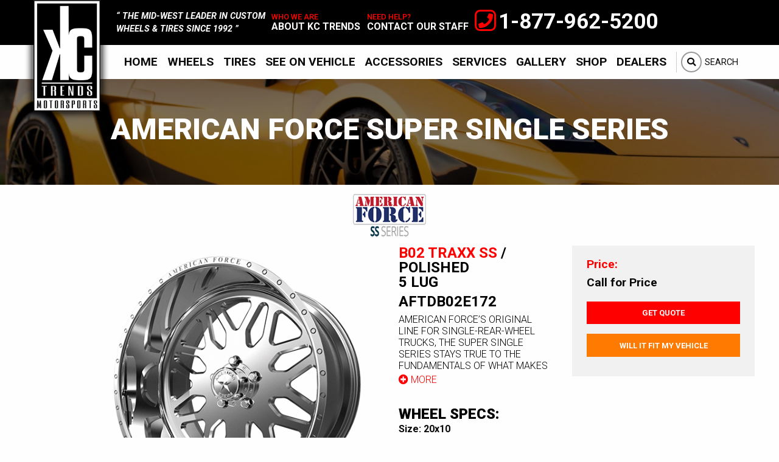

--- FILE ---
content_type: text/html;charset=UTF-8
request_url: https://kctrends.com/wheel/10527/american-force-super-single-series-b02-traxx-ss/?finishID=10&part=AFTDB02E172
body_size: 8117
content:

<!doctype html>
<html class="no-js" lang="en">
<head>
<meta charset="utf-8" />
<meta http-equiv="x-ua-compatible" content="ie=edge">
<meta name="viewport" content="width=device-width, initial-scale=1">
<title>American Force Super Single Series B02 Traxx SS Wheels & B02 Traxx SS Rims On Sale</title>
<meta name="description" content="KC Trends are Wheel and Tire Experts, trained to provide friendly, accurate fitment and performance. We have carry top wheel brands like AG Luxury, Black Rhino, Forgiato, Fuel Offroad, Gianelle, Giovanna, Mandrus, Savini TSW, Vossen, XD Series, XO Luxury and much more! Request a quote via our website or place your order by telephone." />
<meta name="keywords" content="wheels rims tires" />
<meta name="google-site-verification" content="K1-PRgGyamB2hQJvkHCAEIGLE7HX34IQZG6sGQ41X50" />
<!-- JSON-LD markup generated by Google Structured Data Markup Helper. -->
<script type="application/ld+json">
{
"@context": "http://schema.org",
"@type": "LocalBusiness",
"name": "KC Trends",
"image": "https://www.kctrends.com/img/logo.png",
"telephone": "1-913-962-5200",
"email": "kctrends@gmail.com",
"address": {
"@type": "PostalAddress",
"streetAddress": "13300 Grand View",
"addressLocality": "Overland Park",
"addressRegion": "KS",
"addressCountry": "US",
"postalCode": "66213"
},
"openingHoursSpecification": {
"@type": "OpeningHoursSpecification",
"dayOfWeek": {
"@type": "DayOfWeek",
"name": "Mon-Fri 930am-6pm PST Sat: 930am-2pm PST Sun: Closed"
}
},
"url": "https://kctrends.com/"
}
</script>
<meta property="og:url" content="//www.kctrends.com/wheel/10527/b02%2Dtraxx%2Dss/" />
<meta property="og:type" content="website" />
<meta property="og:title" content="American Force Super Single Series B02 Traxx SS Wheels & B02 Traxx SS Rims On Sale" />
<meta property="og:description" content="KC Trends are Wheel and Tire Experts, trained to provide friendly, accurate fitment and performance. We have carry top wheel brands like AG Luxury, Black Rhino, Forgiato, Fuel Offroad, Gianelle, Giovanna, Mandrus, Savini TSW, Vossen, XD Series, XO Luxury and much more! Request a quote via our website or place your order by telephone." />
<meta property="og:image" content="//images.iconfigurators.app/images/wheels/xlarge/B02_Trax_22_5_2016-1000_1284_1576.jpg" />
<meta property="og:site_name" content="KC Trends" />
<meta name="google-site-verification" content="K1-PRgGyamB2hQJvkHCAEIGLE7HX34IQZG6sGQ41X50" />
<link rel="icon" type="image/png" href="/favicon.ico">
<link href="https://fonts.googleapis.com/css?family=Roboto:400,100,100italic,300,300italic,400italic,500,500italic,700,700italic,900,900italic" rel="stylesheet">
<link href="https://fonts.googleapis.com/css?family=Open+Sans:400,700" rel="stylesheet">
<link rel="stylesheet" href="//maxcdn.bootstrapcdn.com/font-awesome/4.7.0/css/font-awesome.min.css">
<link rel="stylesheet" href="/css/foundation.min.css" />
<link rel="stylesheet" href="/css/motion-ui.css">
<link rel="stylesheet" href="/js/vendor/slick/slick.css"/>
<link rel="stylesheet" href="/css/magnific-popup.css">
<link rel="stylesheet" href="/css/style.css">
<link rel="stylesheet" href="https://use.fontawesome.com/releases/v5.13.0/css/all.css">
<link rel="stylesheet" href="/inventory/css/inventory.css">
<link rel="stylesheet" href="/css/inventory.css">
<link rel="stylesheet" href="/inventory/snipcart/snipcart.css">
<script src="/js/vendor/modernizr.js"></script>
<script src='https://www.google.com/recaptcha/api.js'></script>
<script src="https://cdn.jsdelivr.net/npm/vue/dist/vue.js"></script>
<script src="https://ajax.googleapis.com/ajax/libs/jquery/2.2.0/jquery.min.js"></script>
<script src="/js/fgVehicleSelect.umd.min.js"></script>
<!-- Icon analytics 07/21/2022 -->
<!-- Pixel Code for analytics -->
<script defer src="https://analytics.iconfigurators.app/pixel/39Z4QSlirwMZACLm"></script>
<!-- END Pixel Code -->
</head>
<body>
<script>
window.SnipcartSettings = {
publicApiKey: "ZWE0MjA0NzgtMmQ1OS00NmM1LTlmNWItZDRhODk5NmZkYjNiNjM4MjQxOTUwMTc0NDA5MzY0",
loadStrategy: "on-user-interaction",
templatesUrl: "/snipcart-templates.html",
};
(function(){var c,d;(d=(c=window.SnipcartSettings).version)!=null||(c.version="3.0");var s,S;(S=(s=window.SnipcartSettings).timeoutDuration)!=null||(s.timeoutDuration=2750);var l,p;(p=(l=window.SnipcartSettings).domain)!=null||(l.domain="cdn.snipcart.com");var w,u;(u=(w=window.SnipcartSettings).protocol)!=null||(w.protocol="https");var m,g;(g=(m=window.SnipcartSettings).loadCSS)!=null||(m.loadCSS=!0);var y=window.SnipcartSettings.version.includes("v3.0.0-ci")||window.SnipcartSettings.version!="3.0"&&window.SnipcartSettings.version.localeCompare("3.4.0",void 0,{numeric:!0,sensitivity:"base"})===-1,f=["focus","mouseover","touchmove","scroll","keydown"];window.LoadSnipcart=o;document.readyState==="loading"?document.addEventListener("DOMContentLoaded",r):r();function r(){window.SnipcartSettings.loadStrategy?window.SnipcartSettings.loadStrategy==="on-user-interaction"&&(f.forEach(function(t){return document.addEventListener(t,o)}),setTimeout(o,window.SnipcartSettings.timeoutDuration)):o()}var a=!1;function o(){if(a)return;a=!0;let t=document.getElementsByTagName("head")[0],n=document.querySelector("#snipcart"),i=document.querySelector('src[src^="'.concat(window.SnipcartSettings.protocol,"://").concat(window.SnipcartSettings.domain,'"][src$="snipcart.js"]')),e=document.querySelector('link[href^="'.concat(window.SnipcartSettings.protocol,"://").concat(window.SnipcartSettings.domain,'"][href$="snipcart.css"]'));n||(n=document.createElement("div"),n.id="snipcart",n.setAttribute("hidden","true"),document.body.appendChild(n)),h(n),i||(i=document.createElement("script"),i.src="".concat(window.SnipcartSettings.protocol,"://").concat(window.SnipcartSettings.domain,"/themes/v").concat(window.SnipcartSettings.version,"/default/snipcart.js"),i.async=!0,t.appendChild(i)),!e&&window.SnipcartSettings.loadCSS&&(e=document.createElement("link"),e.rel="stylesheet",e.type="text/css",e.href="".concat(window.SnipcartSettings.protocol,"://").concat(window.SnipcartSettings.domain,"/themes/v").concat(window.SnipcartSettings.version,"/default/snipcart.css"),t.prepend(e)),f.forEach(function(v){return document.removeEventListener(v,o)})}function h(t){!y||(t.dataset.apiKey=window.SnipcartSettings.publicApiKey,window.SnipcartSettings.addProductBehavior&&(t.dataset.configAddProductBehavior=window.SnipcartSettings.addProductBehavior),window.SnipcartSettings.modalStyle&&(t.dataset.configModalStyle=window.SnipcartSettings.modalStyle),window.SnipcartSettings.currency&&(t.dataset.currency=window.SnipcartSettings.currency),window.SnipcartSettings.templatesUrl&&(t.dataset.templatesUrl=window.SnipcartSettings.templatesUrl))}})();
</script>
<script>
var icmVehicleSession = {"submodel":"","model":"","year":"","make":"","size":"","drivebody":""}
</script>
<header class="header header">
<div class="top-bar t-uppercase header__top header__top">
<div class="row small-collapse">
<div class="small-3 large-2 column logo logo--padding">
<a href="/" class="logo__link">
<img data-interChange="[/img/logo-sm.png, small], [/img/logo.png, large]" alt="KC Trends Logo Black">
</a>
</div>
<div class="small-9 large-push-6 large-4 column header-top-container">
<div class="header-top-left">
<div class="phone-number">
<div class="phone-number__icon">
<i class="fa fa-phone show-for-medium-up"></i>
</div>
<span class="phone-number__text">
1-877-962-5200
</span>
</div>
<q class="hide-for-large header-statement">
the mid-west leader in custom <br class="show-for-medium-up"/>
wheels & tires since 1992
</q>
</div>
<div class="nav-btn">
<div class="title-bar text-uppercase black white-bg" data-responsive-toggle="main-menu" data-hide-for="large" style="display:none;">
<button class="expanded text-uppercase" type="button" data-toggle>
<i class="fa fa-bars" aria-hidden="true"></i>
</button>
</div>
</div>
</div>
<div class="small-12 large-pull-4 large-6 column end padded center-container show-for-large">
<div class="center-container__block">
<q class="header-statement">
the mid-west leader in custom <br class="show-for-medium-up"/>
wheels & tires since 1992
</q>
</div>
<div class="center-container__block">
<h2 class="red center-container__header"> who we are </h2>
<a href="/p/1/about" class="center-container__link"> about kc trends </a>
</div>
<div class="center-container__block">
<h2 class="red center-container__header"> need help? </h2>
<a href="/contact" class="center-container__link"> contact our staff </a>
</div>
</div>
</div>
</div>
<nav id="main-menu"class="main-menu t-uppercase header__bot">
<div class="row medium-expanded">
<div class="small-12 column nav nav--padding">
<ul class="vertical large-horizontal menu" data-responsive-menu="drilldown large-dropdown">
<li><a href="/"> Home </a></li>
<li><a href="/wheel-brands/"> Wheels </a></li>
<li><a href="/tire-brands/"> Tires </a></li>
<li><a href="/iconfigurator/"> See On Vehicle </a></li>
<li><a href="/accessory-brands/"> Accessories </a></li>
<li><a href="/p/2/services/"> Services </a></li>
<li><a href="/gallery/"> Gallery </a></li>
<li><a href="https://kc-trends.myshopify.com/" target="_blank" rel="noopener"> Shop </a></li>
<li>
<a href="/dealers/sign-up/"> Dealers </a>
<ul>
<li><a href="/inventory/"> Inventory </a></li>
<li><a href="/dealers/sign-up/"> Become a Dealer </a></li>
</ul>
</li>
<li class="show-for-small-only"><a href="/p/1/about/"> About </a></li>
<li class="show-for-small-only"><a href="/contact/"> Contact </a></li>
<li class="search-item nav--gray">
<a href="javascript:void(0)" class="search-link js-show-search">
<div class="center-icon">
<i class="fa fa-search center-icon__icon"></i>
</div>
<span class="search-item__text">Search</span>
</a>
<div class="search-form">
<form action="/search/" id="search-form">
<div class="row collapse">
<div class="small-4 large-3 columns">
<select name="type" class="search-form__select">
<option value="wheels" selected>Wheels</option>
<option value="tires">Tires</option>
</select>
</div>
<div class="small-5 large-6 columns">
<input type="text" name="search" class="search-form__input" placeholder="Search.." value="">
</div>
<div class="small-3 large-3 columns">
<input type="submit" value="search" class="button expanded js-search-btn search-form__btn">
</div>
</div>
</form>
</div>
</li>
</ul>
</div>
</div>
</nav>
</header>
<div id="content" class="int site-content">
<div id="wheel" class="detail">
<div class="wheel-banner parallax hide-for-small-only">
<div
class="img"
style="background-image: url(/img/banner/wheels.jpg)"
></div>
<h1 class="white wheel-header h3 text-uppercase hide-for-small-only">
<span id="finish">American Force Super Single Series</span>
</h1>
</div>
<div class="text-center">
<img src="//images.iconfigurators.app/images/brands/afw-ss-series-120_7484.png" alt="American Force Super Single Series B02 Traxx SS" />
<span class="show-for-sr">American Force Super Single Series</span>
</div>
<div id="detail-top" class="row">
<div class="medium-6 column">
<div class="row images">
<div class="medium-10 medium-push-2 columns">
<div class="main-image text-center">
<div>
<a href="//images.iconfigurators.app/images/wheels/xlarge/B02_Trax_22_5_2016-1000_1284_1576.jpg">
<img src="//images.iconfigurators.app/images/wheels/large/B02_Trax_22_5_2016-500_5596_9200.png" alt="American Force Super Single Series B02 Traxx SS" />
</a>
</div>
</div>
</div>
<div class="small-12 medium-2 medium-pull-10 column">
<div class="details-media">
</div>
</div>
</div>
</div>
<div class="medium-6 columns">
<div class="row">
<div class="small-12 medium-6 column" id="detailsRow">
<div class="wheel-info">
<h2 class="white wheel-info__header heading text-uppercase">
<span class="primary">B02 Traxx SS </span>
<span class="wheel-info--blk">/ Polished</span> <br/>
<span class="wheel-info--blk"> 5 Lug</span> <br/>
</h2>
<h2 class="white wheel-info__header heading">
<span class="wheel-info--blk"> AFTDB02E172 </span> <br/>
</h2>
</div>
<ul class="accordion" data-accordion data-multi-expand="true" data-allow-all-closed="true" role="tablist">
<li class="accordion-item">
<a href="##description" role="tab" class="show-for-small-only accordion-title" id="description-heading" aria-controls="description">DETAILS</a>
<div id="description" class="accordion-content" role="tabpanel" data-tab-content aria-labelledby="description-heading">
<p class="product-paragraph info--limit">AMERICAN FORCE’S ORIGINAL LINE FOR SINGLE-REAR-WHEEL TRUCKS, THE SUPER SINGLE SERIES STAYS TRUE TO THE FUNDAMENTALS OF WHAT MAKES A GREAT WHEEL: CLEAN LINES, TIMELESS DESIGN, AND A PERFECT FINISH. YOU SIMPLY CAN’T GO WRONG.</p>
<button class="text-uppercase primary hidden info-show">
<i class="fa fa-plus-circle"></i> More
</button>
<button class="text-uppercase primary hidden info-hide">
<i class="fa fa-minus-circle"></i> Less
</button>
<div class="wheel-specs">
<h3 class="text-uppercase wheel-specs__header"> Wheel Specs: </h3>
<ul class="wheel-specs__details">
<li>
Size:
20x10
</li>
<li>
Bolt Pattern:
4x137
</li>
<li>
Offset:
-25
</li>
<li>
Hub:
112
</li>
</ul>
</div>
</div>
</li>
</ul>
</div>
<div class="wheel-details small-12 medium-6 column">
<p class="wheel-paragraph">
<span class="primary"> Price: </span> <br/>
<span class=""> Call for Price </span> <br/>
</p>
<ul class="stack button-group cta-buttons">
<li>
<button class="open-detail-quote-popup open-quote-popup small button button_quote cta-buttons__btn cta-buttons__btn--space" >
Get Quote
</button>
</li>
<li>
<button id="fitmentCheck" class="js-fitmentCheck small button button--orange cta-buttons__btn cta-buttons__btn--space">
Will It Fit My Vehicle
</button>
</li>
</ul>
<div id="cart-popup" class="mfp-hide white-popup">
<h4 class="text-center text-uppercase cart-header"> Add To Cart </h4>
<form action="https://shop.kctrends.com/api.cart.hlsm" method="post" id="cart-wheelForm" data-abide>
<div class="row">
<div class="small-12 columns">
<h4 class="productName"> B02 Traxx SS Polished </h4>
</div>
<div class="small-12 columns">
<input type="hidden" name="hlsm_desc_1" placeholder="Wheel Info" class="wheelInfo frontDesc" value=" B02 Traxx SS Polished "/>
</div>
<div class="small-12 columns">
<input type="hidden" name="hlsm_desc_2" placeholder="Wheel Info" class="rearDesc" value=" B02 Traxx SS Polished "/>
</div>
<div class="small-12 columns">
</div>
<div class="small-12 columns">
</div>
<input type="hidden" name="qty_1" placeholder="Quantity" value="2" class="qty_1 frontQty" hidden />
<input type="hidden" name="qty_2" placeholder="Quantity2" value="2" class="qty_2 rearQty" hidden />
<input type="hidden" name="make_1" placeholder="make_1" class="frontMake" value=" American Force Super Single Series " hidden />
<input type="hidden" name="make_2" placeholder="make_2" class="rearMake" value=" American Force Super Single Series " hidden />
<input type="hidden" name="hlsm_price_1" value="Call for Price" class="price_1 frontPrice" />
<input type="hidden" name="hlsm_price_2" value="Call for Price" class="price_2 rearPrice" />
<input type="hidden" name="express" placeholder="make" value="Yes" hidden />
</div>
<div class="row">
<div class="small-12 columns">
<input type="submit" name="submit" value="Add To Cart" tabindex="0" class="button large expanded accessory-open">
<input type="submit" id="form-submit" style="display: none;">
<input type="hidden" class="wheelFlag" name="check" value="" disabled/>
</div>
</div>
</form>
</div>
<div id="package-popup" class="mfp-hide white-popup packaging">
<div class="packageContent"></div>
</div>
<div id="app-guide-fitment-check-popup"
class="white-popup mfp-hide"
data-wheelimageid="44378"
data-wheelid="10527"
data-finishid="10" >
<h4 class="text-center text-uppercase"> Check Fitment </h4>
<div id="vehicle-fitment-check">
<script src="/js/fgVehicleSelectHelpers.js"></script>
<script>
fgVehicleSelect.main({
configuratorId: 25364,
selectionCallback: icmSetSessionOnSelect('fitmentCheck'),
el: '#vehicle-fitment-check',
initSelection: icmInitSelection()
});
</script>
</div>
<div class="expanded button-group">
<button class="button expanded resultsBtn" id="fitmentSubmit">See Results</button>
<button id="fitmentClear2" class="button small no-margin fitmentClear2">Clear</button>
</div>
</div>
<div id="detail-quote-popup" class="white-popup mfp-hide">
<h4 class="text-center text-uppercase">
Request a Quote
</h4>
<form action="/ajax/connector.cfc?method=rfqSubmit" method="post" id="contact-form" data-abide>
<input class="ohnohoney" type="text" name="name" />
<input class="ohnohoney" type="email" name="email" />
<input class="ohnohoney" type="tel" name="phone" />
<input class="ohnohoney" type="text" name="zip" />
<input class="ohnohoney" type="text" name="wheel" />
<input class="ohnohoney" type="text" name="vehicle" />
<input class="ohnohoney" type="text" name="suspension" />
<input class="ohnohoney" type="text" name="comments" />
<div class="row">
<div class="small-12 columns">
<label for="nameFJDKSLO" class="show-for-sr">Name*</label>
<input type="text" name="nameFJDKSLO" id="name" placeholder="Name*" required="required" />
</div>
<div class="small-12 columns">
<label for="emailOIJALQ" class="show-for-sr">Email*</label>
<input type="email" name="emailOIJALQ" id="email" placeholder="Email*" required="required"/>
</div>
<div class="small-12 columns">
<label for="phoneZXCVGH" class="show-for-sr">Your Phone Number*</label>
<input type="tel" name="phoneZXCVGH" id="phone" placeholder="Your Phone Number*" required="required" />
</div>
<div class="small-12 columns">
<label for="zipUVQQADAS" class="show-for-sr"></label>
<input type="text" name="zipUVQQADAS" placeholder="Zip Code*" required="required" >
</div>
<div class="small-12 columns">
<label for="wheelIOUHILL" class="show-for-sr">Product Info</label>
<input type="text" name="wheelIOUHILL" placeholder="Wheel Info" value="American Force Super Single Series B02 Traxx SS Polished" />
</div>
<div class="small-12 columns">
<label for="vehicleVIUDNBB" class="show-for-sr">Vehicle Info</label>
<input type="text" name="vehicleVIUDNBB" placeholder="Vehicle Year, Make, Model" value="
">
</div>
<div class="small-12 columns">
<label for="wheelFrontSize" class="show-for-sr"></label>
<select name="wheelFrontSize" required="required">
<option value="" selected>Select Front Wheel</option>
<option data-price="Call For Price" data-boltone="4x137" data-bolttwo="" data-finish="10" data-decdiameter="20" data-wheel="44378" data-wheeler="10527" data-tire="" data-tireREARS=" " value="20x10">
20x10
</option>
</select>
</div>
<div class="small-12 columns">
<label for="wheelRearSize" class="show-for-sr"></label>
<select name="wheelRearSize" class="rearWheelSelect" required="required">
<option value="" selected>Select Rear Wheel</option>
<option data-price="Call For Price" data-boltone="4x137" data-bolttwo="" data-finish="10" data-decdiameter="20" data-wheel="44378" data-wheeler="10527" data-tire="" data-tireREARS=" " value="20x10">
20x10
</option>
</select>
</div>
<div class="small-12 columns">
<label for="tireSize" class="show-for-sr"></label>
<input type="text" name="tireSize" placeholder="Tire Size" value="">
</div>
<div class="small-12 columns">
<label for="suspensionYHIQUUBAI" class="show-for-sr"></label>
<input type="text" name="suspensionYHIQUUBAI" placeholder="Suspension Modification (describe)">
</div>
<div class="small-12 columns">
<label for="commentsDFGHYSUA" class="show-for-sr"></label>
<textarea name="commentsDFGHYSUA" placeholder="Questions / Comments" class="formComment"></textarea>
</div>
<div class="small-12 columns text-center">
<span id="captchaCheck" class="primary"></span>
<div class="g-recaptcha" data-sitekey="6LfT38YUAAAAAM-RDF-he6JciULZbOZ6tiOtbkeh"></div>
</div>
</div>
<div class="row">
<div class="small-12 columns">
<input type="submit" name="submit" value="SEND" class="button large expanded rfqSubmit">
</div>
</div>
</form>
</div>
<div id="accessory-popup" class="white-popup mfp-hide accessory-popup " data-item="">
<h1 class="accessory-popup__header" > Related Items </h1>
<div class="row medium-collapse accessory-container" >
<div class=" medium-12 column ">
<div class="accessory-popup__item accessory-popup__item--border">
<div class="item item-3" style="display:none;">
<input type="hidden" name="hlsm_desc_x" class="" value="Black Lug Kit"/>
<input type="hidden" name="partnum_x" value="wm-lugkit-b" class="" />
<input type="hidden" name="qty_x" value="1" class="" />
<input type="hidden" name="make_x" value="Accessory" class=""/>
<input type="hidden" name="hlsm_price_x" value="50" class="" />
</div>
<input type="checkbox"
data-id="4070"
data-type-id="2"
data-item="item-3"
data-part="wm-lugkit-b"
data-price="50"
data-desc="Black Lug Kit"
class="input accessoryCheck"
autocomplete="off"
>
<img src="//images.iconfigurators.app/images/accessories/thumb/lug-kit-black-1001.jpg"
alt="Black Lug Kit"
class="img"
/>
<strong class="title"> Black Lug Kit - $50 </strong>
</div>
<div class="accessory-popup__item accessory-popup__item--border">
<div class="item item-4" style="display:none;">
<input type="hidden" name="hlsm_desc_x" class="" value="Chrome Lug Kit"/>
<input type="hidden" name="partnum_x" value="wm-lugkit-c" class="" />
<input type="hidden" name="qty_x" value="1" class="" />
<input type="hidden" name="make_x" value="Accessory" class=""/>
<input type="hidden" name="hlsm_price_x" value="50" class="" />
</div>
<input type="checkbox"
data-id="4071"
data-type-id="2"
data-item="item-4"
data-part="wm-lugkit-c"
data-price="50"
data-desc="Chrome Lug Kit"
class="input accessoryCheck"
autocomplete="off"
>
<img src="//images.iconfigurators.app/images/accessories/thumb/lug-kit-chrome-1001.jpg"
alt="Chrome Lug Kit"
class="img"
/>
<strong class="title"> Chrome Lug Kit - $50 </strong>
</div>
<div class="accessory-popup__item accessory-popup__item--border">
<div class="item item-5" style="display:none;">
<input type="hidden" name="hlsm_desc_x" class="" value="4pk TPMS Sensors"/>
<input type="hidden" name="partnum_x" value="wm-tpms" class="" />
<input type="hidden" name="qty_x" value="1" class="" />
<input type="hidden" name="make_x" value="Accessory" class=""/>
<input type="hidden" name="hlsm_price_x" value="256" class="" />
</div>
<input type="checkbox"
data-id="5966"
data-type-id="2"
data-item="item-5"
data-part="wm-tpms"
data-price="256"
data-desc="4pk TPMS Sensors"
class="input accessoryCheck"
autocomplete="off"
>
<img src="//images.iconfigurators.app/images/accessories/thumb/tpms-sensor1.jpg"
alt="4pk TPMS Sensors"
class="img"
/>
<strong class="title"> 4pk TPMS Sensors - $256 </strong>
</div>
</div>
</div>
<label for="form-submit" class="button medium wheelUpdate packageUpdate" tabindex="0"> Add to Cart </label> <br/>
<label for="form-submit" class="accessory-popup__link wheelUpdate packageUpdate" tabindex="0"> No Thanks </label>
</div>
<div id="fitmentCheckResults" class="white-popup mfp-hide"></div>
</div>
</div>
<div class="row">
</div>
<div class="wheel-gallery">
<button class="text-uppercase primary hidden wg-Show"><i class="fa fa-plus-circle"></i> More </button>
<button class="text-uppercase primary hidden wg-Hide"><i class="fa fa-minus-circle"></i> Less </button>
</div>
<div id="galleryView-popup" class="mfp-hide gallery-popup">
<button class="mfp-close">&#215;</button><br/>
<img class="popup-wheelimage" src="" /><br />
<div class="galleryView-info text-uppercase">
<span class="popup-car"></span>
<span class="popup-wheel"></span>
<span class="popup-finish"></span>
<span class="popup-wsize"></span>
<span class="popup-tire"></span>
<span class="popup-tsize"></span>
<span class="popup-suspension"></span>
</div>
</div>
</div>
</div>
<div class="padded row">
<div class="small-12 columns text-center">
<script type="text/javascript" src="//s7.addthis.com/js/300/addthis_widget.js#pubid=ra-4e6f890226b6a225" async="async"></script>
<div class="addthis_sharing_toolbox"></div>
</div>
</div>
</div>
<footer class="footer">
<div class="row footer-top footer-top--padding">
<div class="small-12 medium-3 column t-center--sm">
<img src="/img/logo-footer.png" alt="KC Trends footer logo" />
<p class="footer__about">
KC Trends loves Kansas City and our Midwest roots.
We've always been right on the cutting edge as to
the latest trends in automotive technology.
</p>
<ul class="footer-social js-footer-social footer__list">
<li><a href="https://www.facebook.com/kctrends/"><i class="fab fa-facebook"></i></a></li>
<li><a href="https://www.instagram.com/kctrends/"><i class="fab fa-instagram"></i></a></li>
<li><a href="https://twitter.com/KCTrends"><i class="fab fa-twitter"></i></a></li>
<li><a href="https://www.youtube.com/user/KCTrends1 "><i class="fab fa-youtube"></i></a></li>
</ul>
</div>
<div class="small-12 medium-6 column footer--margin store-info">
<div class="row medium-collapse">
<div class="small-6 column store-info__left">
<h2 class="footer__header"> location </h2>
<div class="info-item">
<i class="fa fa-map-marker store-info__icon"></i>
<address class="store-info__address">
KC TRENDS <br/>
13300 Grand View <br/>
Overland Park, KS 66213
</address>
</div>
<div class="info-item">
<i class="fa fa-phone store-info__icon"></i>
<p class="info-item__text">
1-877-962-5200 <br/>
Local 1-913-962-5200
</p>
</div>
</div>
<div class="small-6 column store-info__right">
<h2 class="footer__header">hours</h2>
<div class="info-item">
<i class="fa fa-clock-o store-info__icon"></i>
<p class="info-item__text">
Mon - Fri: 9:30am - 6pm <br/>
Sat. 9:30am - 2pm <br/>
Sunday CLOSED
</p>
</div>
</div>
</div>
</div>
<div class="small-12 medium-3 column footer--margin support-links">
<ul class="support-list footer__list">
<h2 class="footer__header footer__header--spacing footer__header--border">support links</h2>
<li><a href="/p/1/about"> our company </a></li>
<li><a href="/p/2/services"> services </a></li>
<li><a href="/p/4/payment-options "> payment options </a></li>
<li><a href="/p/3/shipping-&amp;-returns"> shipping &amp; returns </a></li>
<li><a href="/contact/"> contact us </a></li>
</ul>
</div>
</div>
<div class="row expanded text-uppercase footer-bottom">
<div class="column medium-12">
<span class="footer-bottom__copy">
&copy; 2026 KC Trends. ALL RIGHTS RESERVED.
</span>
</div>
</div>
</footer>
<script>window.jQuery || document.write('<script src="/js/vendor/jquery.js"><\/script>')</script>
<script src="/js/foundation.min.js"></script>
<script src="/js/vendor/what-input.min.js"></script>
<script src="/js/vendor/motion-ui.js"></script>
<script>$(document).foundation();</script>
<script src="/js/vendor/slick/slick.min.js"></script>
<script src="/js/vendor/jquery.magnific-popup.min.js"></script>
<script src="/js/jquery.appguide2.js"></script>
<div id="fitment-popup" class="white-popup mfp-hide">
<h4 class="text-center">Fitment Lookup</h4>
<div id="wheel-vehicle-select-popup">
<script src="/js/fgVehicleSelectHelpers.js"></script>
<script>
fgVehicleSelect.main({
configuratorId: 25364,
selectionCallback: icmSetSessionOnSelect('wheels'),
el: '#wheel-vehicle-select-popup',
initSelection: icmInitSelection()
});
</script>
</div>
<div class="expanded button-group">
<button id="fitmentSubmit" class="fitmentSubmit button small no-margin">See Results</button>
<button id="fitmentClear" class="fitmentClear2 button small secondary no-margin">Clear</button>
</div>
</div>
<div id="modal-360" class="white-popup mfp-hide">
<div id="main360">
</div>
</div>
<link type="text/css" rel="stylesheet" href="//iconfigurators.app/files/wheelpros/css/360rotator.css"/>
<script type="text/javascript" src="//iconfigurators.app/files/wheelpros/360_test/imagerotator/html/js/imagerotator.js"></script>
<script language="javascript" type="text/javascript">
$(function(){
var loader360 = {
init: function(){
this.cacheDOM();
this.bindEvents();
},
cacheDOM: function(){
this.$modal360 = $('#modal-360');
this.$main360 = this.$modal360.find('#main360');
this.$inti360 = $('#init-360')
},
bindEvents: function(){
this.$inti360.click(this.openPopup);
},
openPopup: function(){
var self = loader360;
var data = $(this).data();
$.magnificPopup.open({
items: {
src: '#modal-360',
type: 'inline'
},
callbacks: {
open: function(){
self.init360(data);
}
}
})
},
init360: function(data){
var self = loader360;
// Resize and reset
self.$main360
.height( $('#main360').width()*0.9 )
.html('');
// Load 360
var viewer = WR360.ImageRotator.Create("main360");
viewer.settings.zIndexLayersOn = false;
viewer.licenseFileURL = "/license.txt";
viewer.settings.rootPath = "//images.iconfigurators.app/images/360/";
viewer.settings.configFileURL = "/imglist.cfm?id="+data.id+"&spin="+data.spin;
viewer.settings.graphicsPath = "//iconfigurators.app/files/wheelpros/360/basic";
viewer.settings.zIndexLayersOn = false;
viewer.runImageRotator();
}
}
loader360.init();
});
</script>
<script src="/js/main2023.js"></script>
<script src="/inventory/js/main.js"></script>
<script>
(function(b,o,i,l,e,r){b.GoogleAnalyticsObject=l;b[l]||(b[l]=
function(){(b[l].q=b[l].q||[]).push(arguments)});b[l].l=+new Date;
e=o.createElement(i);r=o.getElementsByTagName(i)[0];
e.src='https://www.google-analytics.com/analytics.js';
r.parentNode.insertBefore(e,r)}(window,document,'script','ga'));
ga('create','UA-109671154-1','auto');ga('send','pageview');
</script>
</body>
</html>


--- FILE ---
content_type: text/html;charset=UTF-8
request_url: https://kctrends.com/wheel/10527/american-force-super-single-series-b02-traxx-ss/js/library/inventory.js?_=1768979213331
body_size: 9002
content:

<!doctype html>
<html class="no-js" lang="en">
<head>
<meta charset="utf-8" />
<meta http-equiv="x-ua-compatible" content="ie=edge">
<meta name="viewport" content="width=device-width, initial-scale=1">
<title>American Force Super Single Series B02 Traxx SS Wheels & B02 Traxx SS Rims On Sale</title>
<meta name="description" content="KC Trends are Wheel and Tire Experts, trained to provide friendly, accurate fitment and performance. We have carry top wheel brands like AG Luxury, Black Rhino, Forgiato, Fuel Offroad, Gianelle, Giovanna, Mandrus, Savini TSW, Vossen, XD Series, XO Luxury and much more! Request a quote via our website or place your order by telephone." />
<meta name="keywords" content="wheels rims tires" />
<meta name="google-site-verification" content="K1-PRgGyamB2hQJvkHCAEIGLE7HX34IQZG6sGQ41X50" />
<!-- JSON-LD markup generated by Google Structured Data Markup Helper. -->
<script type="application/ld+json">
{
"@context": "http://schema.org",
"@type": "LocalBusiness",
"name": "KC Trends",
"image": "https://www.kctrends.com/img/logo.png",
"telephone": "1-913-962-5200",
"email": "kctrends@gmail.com",
"address": {
"@type": "PostalAddress",
"streetAddress": "13300 Grand View",
"addressLocality": "Overland Park",
"addressRegion": "KS",
"addressCountry": "US",
"postalCode": "66213"
},
"openingHoursSpecification": {
"@type": "OpeningHoursSpecification",
"dayOfWeek": {
"@type": "DayOfWeek",
"name": "Mon-Fri 930am-6pm PST Sat: 930am-2pm PST Sun: Closed"
}
},
"url": "https://kctrends.com/"
}
</script>
<meta property="og:url" content="//www.kctrends.com/wheel/10527/b02%2Dtraxx%2Dss/" />
<meta property="og:type" content="website" />
<meta property="og:title" content="American Force Super Single Series B02 Traxx SS Wheels & B02 Traxx SS Rims On Sale" />
<meta property="og:description" content="KC Trends are Wheel and Tire Experts, trained to provide friendly, accurate fitment and performance. We have carry top wheel brands like AG Luxury, Black Rhino, Forgiato, Fuel Offroad, Gianelle, Giovanna, Mandrus, Savini TSW, Vossen, XD Series, XO Luxury and much more! Request a quote via our website or place your order by telephone." />
<meta property="og:image" content="//images.iconfigurators.app/images/wheels/xlarge/B02-Trax-SS-Black-std-1000_9426.png" />
<meta property="og:site_name" content="KC Trends" />
<meta name="google-site-verification" content="K1-PRgGyamB2hQJvkHCAEIGLE7HX34IQZG6sGQ41X50" />
<link rel="icon" type="image/png" href="/favicon.ico">
<link href="https://fonts.googleapis.com/css?family=Roboto:400,100,100italic,300,300italic,400italic,500,500italic,700,700italic,900,900italic" rel="stylesheet">
<link href="https://fonts.googleapis.com/css?family=Open+Sans:400,700" rel="stylesheet">
<link rel="stylesheet" href="//maxcdn.bootstrapcdn.com/font-awesome/4.7.0/css/font-awesome.min.css">
<link rel="stylesheet" href="/css/foundation.min.css" />
<link rel="stylesheet" href="/css/motion-ui.css">
<link rel="stylesheet" href="/js/vendor/slick/slick.css"/>
<link rel="stylesheet" href="/css/magnific-popup.css">
<link rel="stylesheet" href="/css/style.css">
<link rel="stylesheet" href="https://use.fontawesome.com/releases/v5.13.0/css/all.css">
<link rel="stylesheet" href="/inventory/css/inventory.css">
<link rel="stylesheet" href="/css/inventory.css">
<link rel="stylesheet" href="/inventory/snipcart/snipcart.css">
<script src="/js/vendor/modernizr.js"></script>
<script src='https://www.google.com/recaptcha/api.js'></script>
<script src="https://cdn.jsdelivr.net/npm/vue/dist/vue.js"></script>
<script src="https://ajax.googleapis.com/ajax/libs/jquery/2.2.0/jquery.min.js"></script>
<script src="/js/fgVehicleSelect.umd.min.js"></script>
<!-- Icon analytics 07/21/2022 -->
<!-- Pixel Code for analytics -->
<script defer src="https://analytics.iconfigurators.app/pixel/39Z4QSlirwMZACLm"></script>
<!-- END Pixel Code -->
</head>
<body>
<script>
window.SnipcartSettings = {
publicApiKey: "ZWE0MjA0NzgtMmQ1OS00NmM1LTlmNWItZDRhODk5NmZkYjNiNjM4MjQxOTUwMTc0NDA5MzY0",
loadStrategy: "on-user-interaction",
templatesUrl: "/snipcart-templates.html",
};
(function(){var c,d;(d=(c=window.SnipcartSettings).version)!=null||(c.version="3.0");var s,S;(S=(s=window.SnipcartSettings).timeoutDuration)!=null||(s.timeoutDuration=2750);var l,p;(p=(l=window.SnipcartSettings).domain)!=null||(l.domain="cdn.snipcart.com");var w,u;(u=(w=window.SnipcartSettings).protocol)!=null||(w.protocol="https");var m,g;(g=(m=window.SnipcartSettings).loadCSS)!=null||(m.loadCSS=!0);var y=window.SnipcartSettings.version.includes("v3.0.0-ci")||window.SnipcartSettings.version!="3.0"&&window.SnipcartSettings.version.localeCompare("3.4.0",void 0,{numeric:!0,sensitivity:"base"})===-1,f=["focus","mouseover","touchmove","scroll","keydown"];window.LoadSnipcart=o;document.readyState==="loading"?document.addEventListener("DOMContentLoaded",r):r();function r(){window.SnipcartSettings.loadStrategy?window.SnipcartSettings.loadStrategy==="on-user-interaction"&&(f.forEach(function(t){return document.addEventListener(t,o)}),setTimeout(o,window.SnipcartSettings.timeoutDuration)):o()}var a=!1;function o(){if(a)return;a=!0;let t=document.getElementsByTagName("head")[0],n=document.querySelector("#snipcart"),i=document.querySelector('src[src^="'.concat(window.SnipcartSettings.protocol,"://").concat(window.SnipcartSettings.domain,'"][src$="snipcart.js"]')),e=document.querySelector('link[href^="'.concat(window.SnipcartSettings.protocol,"://").concat(window.SnipcartSettings.domain,'"][href$="snipcart.css"]'));n||(n=document.createElement("div"),n.id="snipcart",n.setAttribute("hidden","true"),document.body.appendChild(n)),h(n),i||(i=document.createElement("script"),i.src="".concat(window.SnipcartSettings.protocol,"://").concat(window.SnipcartSettings.domain,"/themes/v").concat(window.SnipcartSettings.version,"/default/snipcart.js"),i.async=!0,t.appendChild(i)),!e&&window.SnipcartSettings.loadCSS&&(e=document.createElement("link"),e.rel="stylesheet",e.type="text/css",e.href="".concat(window.SnipcartSettings.protocol,"://").concat(window.SnipcartSettings.domain,"/themes/v").concat(window.SnipcartSettings.version,"/default/snipcart.css"),t.prepend(e)),f.forEach(function(v){return document.removeEventListener(v,o)})}function h(t){!y||(t.dataset.apiKey=window.SnipcartSettings.publicApiKey,window.SnipcartSettings.addProductBehavior&&(t.dataset.configAddProductBehavior=window.SnipcartSettings.addProductBehavior),window.SnipcartSettings.modalStyle&&(t.dataset.configModalStyle=window.SnipcartSettings.modalStyle),window.SnipcartSettings.currency&&(t.dataset.currency=window.SnipcartSettings.currency),window.SnipcartSettings.templatesUrl&&(t.dataset.templatesUrl=window.SnipcartSettings.templatesUrl))}})();
</script>
<script>
var icmVehicleSession = {"submodel":"","model":"","year":"","make":"","size":"","drivebody":""}
</script>
<header class="header header">
<div class="top-bar t-uppercase header__top header__top">
<div class="row small-collapse">
<div class="small-3 large-2 column logo logo--padding">
<a href="/" class="logo__link">
<img data-interChange="[/img/logo-sm.png, small], [/img/logo.png, large]" alt="KC Trends Logo Black">
</a>
</div>
<div class="small-9 large-push-6 large-4 column header-top-container">
<div class="header-top-left">
<div class="phone-number">
<div class="phone-number__icon">
<i class="fa fa-phone show-for-medium-up"></i>
</div>
<span class="phone-number__text">
1-877-962-5200
</span>
</div>
<q class="hide-for-large header-statement">
the mid-west leader in custom <br class="show-for-medium-up"/>
wheels & tires since 1992
</q>
</div>
<div class="nav-btn">
<div class="title-bar text-uppercase black white-bg" data-responsive-toggle="main-menu" data-hide-for="large" style="display:none;">
<button class="expanded text-uppercase" type="button" data-toggle>
<i class="fa fa-bars" aria-hidden="true"></i>
</button>
</div>
</div>
</div>
<div class="small-12 large-pull-4 large-6 column end padded center-container show-for-large">
<div class="center-container__block">
<q class="header-statement">
the mid-west leader in custom <br class="show-for-medium-up"/>
wheels & tires since 1992
</q>
</div>
<div class="center-container__block">
<h2 class="red center-container__header"> who we are </h2>
<a href="/p/1/about" class="center-container__link"> about kc trends </a>
</div>
<div class="center-container__block">
<h2 class="red center-container__header"> need help? </h2>
<a href="/contact" class="center-container__link"> contact our staff </a>
</div>
</div>
</div>
</div>
<nav id="main-menu"class="main-menu t-uppercase header__bot">
<div class="row medium-expanded">
<div class="small-12 column nav nav--padding">
<ul class="vertical large-horizontal menu" data-responsive-menu="drilldown large-dropdown">
<li><a href="/"> Home </a></li>
<li><a href="/wheel-brands/"> Wheels </a></li>
<li><a href="/tire-brands/"> Tires </a></li>
<li><a href="/iconfigurator/"> See On Vehicle </a></li>
<li><a href="/accessory-brands/"> Accessories </a></li>
<li><a href="/p/2/services/"> Services </a></li>
<li><a href="/gallery/"> Gallery </a></li>
<li><a href="https://kc-trends.myshopify.com/" target="_blank" rel="noopener"> Shop </a></li>
<li>
<a href="/dealers/sign-up/"> Dealers </a>
<ul>
<li><a href="/inventory/"> Inventory </a></li>
<li><a href="/dealers/sign-up/"> Become a Dealer </a></li>
</ul>
</li>
<li class="show-for-small-only"><a href="/p/1/about/"> About </a></li>
<li class="show-for-small-only"><a href="/contact/"> Contact </a></li>
<li class="search-item nav--gray">
<a href="javascript:void(0)" class="search-link js-show-search">
<div class="center-icon">
<i class="fa fa-search center-icon__icon"></i>
</div>
<span class="search-item__text">Search</span>
</a>
<div class="search-form">
<form action="/search/" id="search-form">
<div class="row collapse">
<div class="small-4 large-3 columns">
<select name="type" class="search-form__select">
<option value="wheels" selected>Wheels</option>
<option value="tires">Tires</option>
</select>
</div>
<div class="small-5 large-6 columns">
<input type="text" name="search" class="search-form__input" placeholder="Search.." value="">
</div>
<div class="small-3 large-3 columns">
<input type="submit" value="search" class="button expanded js-search-btn search-form__btn">
</div>
</div>
</form>
</div>
</li>
</ul>
</div>
</div>
</nav>
</header>
<div id="content" class="int site-content">
<div id="wheel" class="detail">
<div class="wheel-banner parallax hide-for-small-only">
<div
class="img"
style="background-image: url(/img/banner/wheels.jpg)"
></div>
<h1 class="white wheel-header h3 text-uppercase hide-for-small-only">
<span id="finish">American Force Super Single Series</span>
</h1>
</div>
<div class="text-center">
<img src="//images.iconfigurators.app/images/brands/afw-ss-series-120_7484.png" alt="American Force Super Single Series B02 Traxx SS" />
<span class="show-for-sr">American Force Super Single Series</span>
</div>
<div id="detail-top" class="row">
<div class="medium-6 column">
<div class="row images">
<div class="medium-10 medium-push-2 columns">
<div class="main-image text-center">
<div>
<a href="//images.iconfigurators.app/images/wheels/xlarge/B02-Trax-SS-Black-std-1000_9426.png">
<img src="//images.iconfigurators.app/images/wheels/large/B02-Trax-SS-Black-std-500_4420.png" alt="American Force Super Single Series B02 Traxx SS" />
</a>
</div>
</div>
</div>
<div class="small-12 medium-2 medium-pull-10 column">
<div class="details-media">
</div>
</div>
</div>
<div class="row">
<div class=" small-12 medium-10 medium-push-2 column" >
<ul class="accordion" data-accordion data-multi-expand="true" data-allow-all-closed="true" role="tablist">
<li class="accordion-item">
<a href="##wheel-finishes" role="tab" class="accordion-title text-uppercase finish-header" id="description-heading" aria-controls="wheel-finishes">Finishes</a>
<div id="wheel-finishes" class="accordion-content" role="tabpanel" data-tab-content aria-labelledby="description-heading">
<div class="row text-center short padded">
<div class="medium-10 medium-offset-2 medium-centered columns">
<div class="detail-thumb row small-up-2 medium-up-3">
<div class="column">
<a href="/wheel/10527/american%2Dforce%2Dsuper%2Dsingle%2Dseries%2Db02%2Dtraxx%2Dss/?finishID=709&lugs=8"
data-id="73516"
data-finish="Gloss Black Machined"
data-lugs="8"
>
<img src="//images.iconfigurators.app/images/wheels/thumb/B02-Trax-SS-Black-std-100_7771.png" alt="B02 Traxx SS Gloss Black Machined" />
<p><span class="finish-name">Gloss Black Machined</span></p>
<p><strong class="lugs">8 Lug</strong></p>
</a>
</div>
<div class="column">
<a href="/wheel/10527/american%2Dforce%2Dsuper%2Dsingle%2Dseries%2Db02%2Dtraxx%2Dss/?finishID=10&lugs=8"
data-id="41830"
data-finish="Polished"
data-lugs="8"
>
<img src="//images.iconfigurators.app/images/wheels/thumb/B02_Trax_22_8_2016-100_4437.png" alt="B02 Traxx SS Polished" />
<p><span class="finish-name">Polished</span></p>
<p><strong class="lugs">8 Lug</strong></p>
</a>
</div>
</div>
</div>
</div>
</div>
</li>
</ul>
</div>
</div>
</div>
<div class="medium-6 columns">
<div class="row">
<div class="small-12 medium-6 column" id="detailsRow">
<div class="wheel-info">
<h2 class="white wheel-info__header heading text-uppercase">
<span class="primary">B02 Traxx SS </span>
<span class="wheel-info--blk">/ Gloss Black Machined</span> <br/>
<span class="wheel-info--blk"> 8 Lug</span> <br/>
</h2>
</div>
<ul class="accordion" data-accordion data-multi-expand="true" data-allow-all-closed="true" role="tablist">
<li class="accordion-item">
<a href="##description" role="tab" class="show-for-small-only accordion-title" id="description-heading" aria-controls="description">DETAILS</a>
<div id="description" class="accordion-content" role="tabpanel" data-tab-content aria-labelledby="description-heading">
<p class="product-paragraph info--limit">AMERICAN FORCE’S ORIGINAL LINE FOR SINGLE-REAR-WHEEL TRUCKS, THE SUPER SINGLE SERIES STAYS TRUE TO THE FUNDAMENTALS OF WHAT MAKES A GREAT WHEEL: CLEAN LINES, TIMELESS DESIGN, AND A PERFECT FINISH. YOU SIMPLY CAN’T GO WRONG.</p>
<button class="text-uppercase primary hidden info-show">
<i class="fa fa-plus-circle"></i> More
</button>
<button class="text-uppercase primary hidden info-hide">
<i class="fa fa-minus-circle"></i> Less
</button>
<p class="wheel-paragraph wheel-sizes">
<span class="wheel-sizes text-uppercase">
Available in Sizes:
</span>
<br/>
20x9, 20x10, 20x12, 20x14, 22x10, 22x11, 22x12, 22x14, 22x16, 24x11, 24x12, 24x14, 26x12, 26x14, 26x16
</p>
</div>
</li>
</ul>
</div>
<div class="wheel-details small-12 medium-6 column">
<p class="wheel-paragraph">
<span class="primary"> Price Range: </span> <br/>
Call For Price <br/>
</p>
<ul class="stack button-group cta-buttons">
<li>
<button class="open-detail-quote-popup open-quote-popup small button button_quote cta-buttons__btn cta-buttons__btn--space" >
Get Quote
</button>
</li>
<li>
<button id="fitmentCheck" class="js-fitmentCheck small button button--orange cta-buttons__btn cta-buttons__btn--space">
Will It Fit My Vehicle
</button>
</li>
</ul>
<div id="cart-popup" class="mfp-hide white-popup">
<h4 class="text-center text-uppercase cart-header"> Add To Cart </h4>
<form action="https://shop.kctrends.com/api.cart.hlsm" method="post" id="cart-wheelForm" data-abide>
<div class="row">
<div class="small-12 columns">
<h4 class="productName"> B02 Traxx SS Gloss Black Machined </h4>
</div>
<div class="small-12 columns">
<input type="hidden" name="hlsm_desc_1" placeholder="Wheel Info" class="wheelInfo frontDesc" value=" B02 Traxx SS Gloss Black Machined "/>
</div>
<div class="small-12 columns">
<input type="hidden" name="hlsm_desc_2" placeholder="Wheel Info" class="rearDesc" value=" B02 Traxx SS Gloss Black Machined "/>
</div>
<div class="small-12 columns">
</div>
<div class="small-12 columns">
</div>
<input type="hidden" name="qty_1" placeholder="Quantity" value="2" class="qty_1 frontQty" hidden />
<input type="hidden" name="qty_2" placeholder="Quantity2" value="2" class="qty_2 rearQty" hidden />
<input type="hidden" name="make_1" placeholder="make_1" class="frontMake" value=" American Force Super Single Series " hidden />
<input type="hidden" name="make_2" placeholder="make_2" class="rearMake" value=" American Force Super Single Series " hidden />
<input type="hidden" name="hlsm_price_1" value="Call for Price" class="price_1 frontPrice" />
<input type="hidden" name="hlsm_price_2" value="Call for Price" class="price_2 rearPrice" />
<input type="hidden" name="express" placeholder="make" value="Yes" hidden />
</div>
<div class="row">
<div class="small-12 columns">
<input type="submit" name="submit" value="Add To Cart" tabindex="0" class="button large expanded accessory-open">
<input type="submit" id="form-submit" style="display: none;">
<input type="hidden" class="wheelFlag" name="check" value="" disabled/>
</div>
</div>
</form>
</div>
<div id="package-popup" class="mfp-hide white-popup packaging">
<div class="packageContent"></div>
</div>
<div id="app-guide-fitment-check-popup"
class="white-popup mfp-hide"
data-wheelimageid="73516"
data-wheelid="10527"
data-finishid="709" >
<h4 class="text-center text-uppercase"> Check Fitment </h4>
<div id="vehicle-fitment-check">
<script src="/js/fgVehicleSelectHelpers.js"></script>
<script>
fgVehicleSelect.main({
configuratorId: 25364,
selectionCallback: icmSetSessionOnSelect('fitmentCheck'),
el: '#vehicle-fitment-check',
initSelection: icmInitSelection()
});
</script>
</div>
<div class="expanded button-group">
<button class="button expanded resultsBtn" id="fitmentSubmit">See Results</button>
<button id="fitmentClear2" class="button small no-margin fitmentClear2">Clear</button>
</div>
</div>
<div id="detail-quote-popup" class="white-popup mfp-hide">
<h4 class="text-center text-uppercase">
Request a Quote
</h4>
<form action="/ajax/connector.cfc?method=rfqSubmit" method="post" id="contact-form" data-abide>
<input class="ohnohoney" type="text" name="name" />
<input class="ohnohoney" type="email" name="email" />
<input class="ohnohoney" type="tel" name="phone" />
<input class="ohnohoney" type="text" name="zip" />
<input class="ohnohoney" type="text" name="wheel" />
<input class="ohnohoney" type="text" name="vehicle" />
<input class="ohnohoney" type="text" name="suspension" />
<input class="ohnohoney" type="text" name="comments" />
<div class="row">
<div class="small-12 columns">
<label for="nameFJDKSLO" class="show-for-sr">Name*</label>
<input type="text" name="nameFJDKSLO" id="name" placeholder="Name*" required="required" />
</div>
<div class="small-12 columns">
<label for="emailOIJALQ" class="show-for-sr">Email*</label>
<input type="email" name="emailOIJALQ" id="email" placeholder="Email*" required="required"/>
</div>
<div class="small-12 columns">
<label for="phoneZXCVGH" class="show-for-sr">Your Phone Number*</label>
<input type="tel" name="phoneZXCVGH" id="phone" placeholder="Your Phone Number*" required="required" />
</div>
<div class="small-12 columns">
<label for="zipUVQQADAS" class="show-for-sr"></label>
<input type="text" name="zipUVQQADAS" placeholder="Zip Code*" required="required" >
</div>
<div class="small-12 columns">
<label for="wheelIOUHILL" class="show-for-sr">Product Info</label>
<input type="text" name="wheelIOUHILL" placeholder="Wheel Info" value="American Force Super Single Series B02 Traxx SS Gloss Black Machined" />
</div>
<div class="small-12 columns">
<label for="vehicleVIUDNBB" class="show-for-sr">Vehicle Info</label>
<input type="text" name="vehicleVIUDNBB" placeholder="Vehicle Year, Make, Model" value="
">
</div>
<div class="small-12 columns">
<label for="wheelFrontSize" class="show-for-sr"></label>
<select name="wheelFrontSize" required="required">
<option value="" selected>Select Front Wheel</option>
<option data-price="Call For Price" data-boltone="6X135" data-bolttwo="" data-finish="709" data-decdiameter="20" data-wheel="73516" data-wheeler="10527" data-tire="" data-tireREARS=" " value="20x9">
20x9
</option>
<option data-price="Call For Price" data-boltone="5X5.0" data-bolttwo="" data-finish="709" data-decdiameter="20" data-wheel="73516" data-wheeler="10527" data-tire="" data-tireREARS=" " value="20x10">
20x10
</option>
<option data-price="Call For Price" data-boltone="5X5.0" data-bolttwo="" data-finish="709" data-decdiameter="20" data-wheel="73516" data-wheeler="10527" data-tire="" data-tireREARS=" " value="20x12">
20x12
</option>
<option data-price="Call For Price" data-boltone="6X135" data-bolttwo="" data-finish="709" data-decdiameter="20" data-wheel="73516" data-wheeler="10527" data-tire="" data-tireREARS=" " value="20x14">
20x14
</option>
<option data-price="Call For Price" data-boltone="5X5.0" data-bolttwo="" data-finish="709" data-decdiameter="22" data-wheel="73516" data-wheeler="10527" data-tire="" data-tireREARS=" " value="22x10">
22x10
</option>
<option data-price="Call For Price" data-boltone="6X135" data-bolttwo="" data-finish="709" data-decdiameter="22" data-wheel="73516" data-wheeler="10527" data-tire="" data-tireREARS=" " value="22x11">
22x11
</option>
<option data-price="Call For Price" data-boltone="6X135" data-bolttwo="" data-finish="709" data-decdiameter="22" data-wheel="73516" data-wheeler="10527" data-tire="" data-tireREARS=" " value="22x12">
22x12
</option>
<option data-price="Call For Price" data-boltone="6X135" data-bolttwo="" data-finish="709" data-decdiameter="22" data-wheel="73516" data-wheeler="10527" data-tire="" data-tireREARS=" " value="22x14">
22x14
</option>
<option data-price="Call For Price" data-boltone="6X135" data-bolttwo="" data-finish="709" data-decdiameter="24" data-wheel="73516" data-wheeler="10527" data-tire="" data-tireREARS=" " value="24x11">
24x11
</option>
<option data-price="Call For Price" data-boltone="6X5.5" data-bolttwo="" data-finish="709" data-decdiameter="24" data-wheel="73516" data-wheeler="10527" data-tire="" data-tireREARS=" " value="24x12">
24x12
</option>
<option data-price="Call For Price" data-boltone="6X135" data-bolttwo="" data-finish="709" data-decdiameter="24" data-wheel="73516" data-wheeler="10527" data-tire="" data-tireREARS=" " value="24x14">
24x14
</option>
<option data-price="Call For Price" data-boltone="6X135" data-bolttwo="" data-finish="709" data-decdiameter="26" data-wheel="73516" data-wheeler="10527" data-tire="" data-tireREARS=" " value="26x12">
26x12
</option>
<option data-price="Call For Price" data-boltone="6X135" data-bolttwo="" data-finish="709" data-decdiameter="26" data-wheel="73516" data-wheeler="10527" data-tire="" data-tireREARS=" " value="26x14">
26x14
</option>
<option data-price="Call For Price" data-boltone="6X135" data-bolttwo="" data-finish="709" data-decdiameter="26" data-wheel="73516" data-wheeler="10527" data-tire="" data-tireREARS=" " value="26x16">
26x16
</option>
</select>
</div>
<div class="small-12 columns">
<label for="wheelRearSize" class="show-for-sr"></label>
<select name="wheelRearSize" class="rearWheelSelect" required="required">
<option value="" selected>Select Rear Wheel</option>
<option data-price="Call For Price" data-boltone="6X135" data-bolttwo="" data-finish="709" data-decdiameter="20" data-wheel="73516" data-wheeler="10527" data-tire="" data-tireREARS=" " value="20x9">
20x9
</option>
<option data-price="Call For Price" data-boltone="5X5.0" data-bolttwo="" data-finish="709" data-decdiameter="20" data-wheel="73516" data-wheeler="10527" data-tire="" data-tireREARS=" " value="20x10">
20x10
</option>
<option data-price="Call For Price" data-boltone="5X5.0" data-bolttwo="" data-finish="709" data-decdiameter="20" data-wheel="73516" data-wheeler="10527" data-tire="" data-tireREARS=" " value="20x12">
20x12
</option>
<option data-price="Call For Price" data-boltone="6X135" data-bolttwo="" data-finish="709" data-decdiameter="20" data-wheel="73516" data-wheeler="10527" data-tire="" data-tireREARS=" " value="20x14">
20x14
</option>
<option data-price="Call For Price" data-boltone="5X5.0" data-bolttwo="" data-finish="709" data-decdiameter="22" data-wheel="73516" data-wheeler="10527" data-tire="" data-tireREARS=" " value="22x10">
22x10
</option>
<option data-price="Call For Price" data-boltone="6X135" data-bolttwo="" data-finish="709" data-decdiameter="22" data-wheel="73516" data-wheeler="10527" data-tire="" data-tireREARS=" " value="22x11">
22x11
</option>
<option data-price="Call For Price" data-boltone="6X135" data-bolttwo="" data-finish="709" data-decdiameter="22" data-wheel="73516" data-wheeler="10527" data-tire="" data-tireREARS=" " value="22x12">
22x12
</option>
<option data-price="Call For Price" data-boltone="6X135" data-bolttwo="" data-finish="709" data-decdiameter="22" data-wheel="73516" data-wheeler="10527" data-tire="" data-tireREARS=" " value="22x14">
22x14
</option>
<option data-price="Call For Price" data-boltone="6X135" data-bolttwo="" data-finish="709" data-decdiameter="24" data-wheel="73516" data-wheeler="10527" data-tire="" data-tireREARS=" " value="24x11">
24x11
</option>
<option data-price="Call For Price" data-boltone="6X5.5" data-bolttwo="" data-finish="709" data-decdiameter="24" data-wheel="73516" data-wheeler="10527" data-tire="" data-tireREARS=" " value="24x12">
24x12
</option>
<option data-price="Call For Price" data-boltone="6X135" data-bolttwo="" data-finish="709" data-decdiameter="24" data-wheel="73516" data-wheeler="10527" data-tire="" data-tireREARS=" " value="24x14">
24x14
</option>
<option data-price="Call For Price" data-boltone="6X135" data-bolttwo="" data-finish="709" data-decdiameter="26" data-wheel="73516" data-wheeler="10527" data-tire="" data-tireREARS=" " value="26x12">
26x12
</option>
<option data-price="Call For Price" data-boltone="6X135" data-bolttwo="" data-finish="709" data-decdiameter="26" data-wheel="73516" data-wheeler="10527" data-tire="" data-tireREARS=" " value="26x14">
26x14
</option>
<option data-price="Call For Price" data-boltone="6X135" data-bolttwo="" data-finish="709" data-decdiameter="26" data-wheel="73516" data-wheeler="10527" data-tire="" data-tireREARS=" " value="26x16">
26x16
</option>
</select>
</div>
<div class="small-12 columns">
<label for="tireSize" class="show-for-sr"></label>
<input type="text" name="tireSize" placeholder="Tire Size" value="">
</div>
<div class="small-12 columns">
<label for="suspensionYHIQUUBAI" class="show-for-sr"></label>
<input type="text" name="suspensionYHIQUUBAI" placeholder="Suspension Modification (describe)">
</div>
<div class="small-12 columns">
<label for="commentsDFGHYSUA" class="show-for-sr"></label>
<textarea name="commentsDFGHYSUA" placeholder="Questions / Comments" class="formComment"></textarea>
</div>
<div class="small-12 columns text-center">
<span id="captchaCheck" class="primary"></span>
<div class="g-recaptcha" data-sitekey="6LfT38YUAAAAAM-RDF-he6JciULZbOZ6tiOtbkeh"></div>
</div>
</div>
<div class="row">
<div class="small-12 columns">
<input type="submit" name="submit" value="SEND" class="button large expanded rfqSubmit">
</div>
</div>
</form>
</div>
<div id="accessory-popup" class="white-popup mfp-hide accessory-popup " data-item="">
<h1 class="accessory-popup__header" > Related Items </h1>
<div class="row medium-collapse accessory-container" >
<div class=" medium-12 column ">
<div class="accessory-popup__item accessory-popup__item--border">
<div class="item item-3" style="display:none;">
<input type="hidden" name="hlsm_desc_x" class="" value="Black Lug Kit"/>
<input type="hidden" name="partnum_x" value="wm-lugkit-b" class="" />
<input type="hidden" name="qty_x" value="1" class="" />
<input type="hidden" name="make_x" value="Accessory" class=""/>
<input type="hidden" name="hlsm_price_x" value="50" class="" />
</div>
<input type="checkbox"
data-id="4070"
data-type-id="2"
data-item="item-3"
data-part="wm-lugkit-b"
data-price="50"
data-desc="Black Lug Kit"
class="input accessoryCheck"
autocomplete="off"
>
<img src="//images.iconfigurators.app/images/accessories/thumb/lug-kit-black-1001.jpg"
alt="Black Lug Kit"
class="img"
/>
<strong class="title"> Black Lug Kit - $50 </strong>
</div>
<div class="accessory-popup__item accessory-popup__item--border">
<div class="item item-4" style="display:none;">
<input type="hidden" name="hlsm_desc_x" class="" value="Chrome Lug Kit"/>
<input type="hidden" name="partnum_x" value="wm-lugkit-c" class="" />
<input type="hidden" name="qty_x" value="1" class="" />
<input type="hidden" name="make_x" value="Accessory" class=""/>
<input type="hidden" name="hlsm_price_x" value="50" class="" />
</div>
<input type="checkbox"
data-id="4071"
data-type-id="2"
data-item="item-4"
data-part="wm-lugkit-c"
data-price="50"
data-desc="Chrome Lug Kit"
class="input accessoryCheck"
autocomplete="off"
>
<img src="//images.iconfigurators.app/images/accessories/thumb/lug-kit-chrome-1001.jpg"
alt="Chrome Lug Kit"
class="img"
/>
<strong class="title"> Chrome Lug Kit - $50 </strong>
</div>
<div class="accessory-popup__item accessory-popup__item--border">
<div class="item item-5" style="display:none;">
<input type="hidden" name="hlsm_desc_x" class="" value="4pk TPMS Sensors"/>
<input type="hidden" name="partnum_x" value="wm-tpms" class="" />
<input type="hidden" name="qty_x" value="1" class="" />
<input type="hidden" name="make_x" value="Accessory" class=""/>
<input type="hidden" name="hlsm_price_x" value="256" class="" />
</div>
<input type="checkbox"
data-id="5966"
data-type-id="2"
data-item="item-5"
data-part="wm-tpms"
data-price="256"
data-desc="4pk TPMS Sensors"
class="input accessoryCheck"
autocomplete="off"
>
<img src="//images.iconfigurators.app/images/accessories/thumb/tpms-sensor1.jpg"
alt="4pk TPMS Sensors"
class="img"
/>
<strong class="title"> 4pk TPMS Sensors - $256 </strong>
</div>
</div>
</div>
<label for="form-submit" class="button medium wheelUpdate packageUpdate" tabindex="0"> Add to Cart </label> <br/>
<label for="form-submit" class="accessory-popup__link wheelUpdate packageUpdate" tabindex="0"> No Thanks </label>
</div>
<div id="fitmentCheckResults" class="white-popup mfp-hide"></div>
</div>
</div>
<div class="row">
</div>
<div class="wheel-gallery">
<button class="text-uppercase primary hidden wg-Show"><i class="fa fa-plus-circle"></i> More </button>
<button class="text-uppercase primary hidden wg-Hide"><i class="fa fa-minus-circle"></i> Less </button>
</div>
<div id="galleryView-popup" class="mfp-hide gallery-popup">
<button class="mfp-close">&#215;</button><br/>
<img class="popup-wheelimage" src="" /><br />
<div class="galleryView-info text-uppercase">
<span class="popup-car"></span>
<span class="popup-wheel"></span>
<span class="popup-finish"></span>
<span class="popup-wsize"></span>
<span class="popup-tire"></span>
<span class="popup-tsize"></span>
<span class="popup-suspension"></span>
</div>
</div>
</div>
</div>
<div class="padded row">
<div class="small-12 columns text-center">
<script type="text/javascript" src="//s7.addthis.com/js/300/addthis_widget.js#pubid=ra-4e6f890226b6a225" async="async"></script>
<div class="addthis_sharing_toolbox"></div>
</div>
</div>
</div>
<footer class="footer">
<div class="row footer-top footer-top--padding">
<div class="small-12 medium-3 column t-center--sm">
<img src="/img/logo-footer.png" alt="KC Trends footer logo" />
<p class="footer__about">
KC Trends loves Kansas City and our Midwest roots.
We've always been right on the cutting edge as to
the latest trends in automotive technology.
</p>
<ul class="footer-social js-footer-social footer__list">
<li><a href="https://www.facebook.com/kctrends/"><i class="fab fa-facebook"></i></a></li>
<li><a href="https://www.instagram.com/kctrends/"><i class="fab fa-instagram"></i></a></li>
<li><a href="https://twitter.com/KCTrends"><i class="fab fa-twitter"></i></a></li>
<li><a href="https://www.youtube.com/user/KCTrends1 "><i class="fab fa-youtube"></i></a></li>
</ul>
</div>
<div class="small-12 medium-6 column footer--margin store-info">
<div class="row medium-collapse">
<div class="small-6 column store-info__left">
<h2 class="footer__header"> location </h2>
<div class="info-item">
<i class="fa fa-map-marker store-info__icon"></i>
<address class="store-info__address">
KC TRENDS <br/>
13300 Grand View <br/>
Overland Park, KS 66213
</address>
</div>
<div class="info-item">
<i class="fa fa-phone store-info__icon"></i>
<p class="info-item__text">
1-877-962-5200 <br/>
Local 1-913-962-5200
</p>
</div>
</div>
<div class="small-6 column store-info__right">
<h2 class="footer__header">hours</h2>
<div class="info-item">
<i class="fa fa-clock-o store-info__icon"></i>
<p class="info-item__text">
Mon - Fri: 9:30am - 6pm <br/>
Sat. 9:30am - 2pm <br/>
Sunday CLOSED
</p>
</div>
</div>
</div>
</div>
<div class="small-12 medium-3 column footer--margin support-links">
<ul class="support-list footer__list">
<h2 class="footer__header footer__header--spacing footer__header--border">support links</h2>
<li><a href="/p/1/about"> our company </a></li>
<li><a href="/p/2/services"> services </a></li>
<li><a href="/p/4/payment-options "> payment options </a></li>
<li><a href="/p/3/shipping-&amp;-returns"> shipping &amp; returns </a></li>
<li><a href="/contact/"> contact us </a></li>
</ul>
</div>
</div>
<div class="row expanded text-uppercase footer-bottom">
<div class="column medium-12">
<span class="footer-bottom__copy">
&copy; 2026 KC Trends. ALL RIGHTS RESERVED.
</span>
</div>
</div>
</footer>
<script>window.jQuery || document.write('<script src="/js/vendor/jquery.js"><\/script>')</script>
<script src="/js/foundation.min.js"></script>
<script src="/js/vendor/what-input.min.js"></script>
<script src="/js/vendor/motion-ui.js"></script>
<script>$(document).foundation();</script>
<script src="/js/vendor/slick/slick.min.js"></script>
<script src="/js/vendor/jquery.magnific-popup.min.js"></script>
<script src="/js/jquery.appguide2.js"></script>
<div id="fitment-popup" class="white-popup mfp-hide">
<h4 class="text-center">Fitment Lookup</h4>
<div id="wheel-vehicle-select-popup">
<script src="/js/fgVehicleSelectHelpers.js"></script>
<script>
fgVehicleSelect.main({
configuratorId: 25364,
selectionCallback: icmSetSessionOnSelect('wheels'),
el: '#wheel-vehicle-select-popup',
initSelection: icmInitSelection()
});
</script>
</div>
<div class="expanded button-group">
<button id="fitmentSubmit" class="fitmentSubmit button small no-margin">See Results</button>
<button id="fitmentClear" class="fitmentClear2 button small secondary no-margin">Clear</button>
</div>
</div>
<div id="modal-360" class="white-popup mfp-hide">
<div id="main360">
</div>
</div>
<link type="text/css" rel="stylesheet" href="//iconfigurators.app/files/wheelpros/css/360rotator.css"/>
<script type="text/javascript" src="//iconfigurators.app/files/wheelpros/360_test/imagerotator/html/js/imagerotator.js"></script>
<script language="javascript" type="text/javascript">
$(function(){
var loader360 = {
init: function(){
this.cacheDOM();
this.bindEvents();
},
cacheDOM: function(){
this.$modal360 = $('#modal-360');
this.$main360 = this.$modal360.find('#main360');
this.$inti360 = $('#init-360')
},
bindEvents: function(){
this.$inti360.click(this.openPopup);
},
openPopup: function(){
var self = loader360;
var data = $(this).data();
$.magnificPopup.open({
items: {
src: '#modal-360',
type: 'inline'
},
callbacks: {
open: function(){
self.init360(data);
}
}
})
},
init360: function(data){
var self = loader360;
// Resize and reset
self.$main360
.height( $('#main360').width()*0.9 )
.html('');
// Load 360
var viewer = WR360.ImageRotator.Create("main360");
viewer.settings.zIndexLayersOn = false;
viewer.licenseFileURL = "/license.txt";
viewer.settings.rootPath = "//images.iconfigurators.app/images/360/";
viewer.settings.configFileURL = "/imglist.cfm?id="+data.id+"&spin="+data.spin;
viewer.settings.graphicsPath = "//iconfigurators.app/files/wheelpros/360/basic";
viewer.settings.zIndexLayersOn = false;
viewer.runImageRotator();
}
}
loader360.init();
});
</script>
<script src="/js/main2023.js"></script>
<script src="/inventory/js/main.js"></script>
<script>
(function(b,o,i,l,e,r){b.GoogleAnalyticsObject=l;b[l]||(b[l]=
function(){(b[l].q=b[l].q||[]).push(arguments)});b[l].l=+new Date;
e=o.createElement(i);r=o.getElementsByTagName(i)[0];
e.src='https://www.google-analytics.com/analytics.js';
r.parentNode.insertBefore(e,r)}(window,document,'script','ga'));
ga('create','UA-109671154-1','auto');ga('send','pageview');
</script>
</body>
</html>


--- FILE ---
content_type: text/html;charset=UTF-8
request_url: https://kctrends.com/wheel/10527/american-force-super-single-series-b02-traxx-ss/js/library/login.js?_=1768979213332
body_size: 9003
content:

<!doctype html>
<html class="no-js" lang="en">
<head>
<meta charset="utf-8" />
<meta http-equiv="x-ua-compatible" content="ie=edge">
<meta name="viewport" content="width=device-width, initial-scale=1">
<title>American Force Super Single Series B02 Traxx SS Wheels & B02 Traxx SS Rims On Sale</title>
<meta name="description" content="KC Trends are Wheel and Tire Experts, trained to provide friendly, accurate fitment and performance. We have carry top wheel brands like AG Luxury, Black Rhino, Forgiato, Fuel Offroad, Gianelle, Giovanna, Mandrus, Savini TSW, Vossen, XD Series, XO Luxury and much more! Request a quote via our website or place your order by telephone." />
<meta name="keywords" content="wheels rims tires" />
<meta name="google-site-verification" content="K1-PRgGyamB2hQJvkHCAEIGLE7HX34IQZG6sGQ41X50" />
<!-- JSON-LD markup generated by Google Structured Data Markup Helper. -->
<script type="application/ld+json">
{
"@context": "http://schema.org",
"@type": "LocalBusiness",
"name": "KC Trends",
"image": "https://www.kctrends.com/img/logo.png",
"telephone": "1-913-962-5200",
"email": "kctrends@gmail.com",
"address": {
"@type": "PostalAddress",
"streetAddress": "13300 Grand View",
"addressLocality": "Overland Park",
"addressRegion": "KS",
"addressCountry": "US",
"postalCode": "66213"
},
"openingHoursSpecification": {
"@type": "OpeningHoursSpecification",
"dayOfWeek": {
"@type": "DayOfWeek",
"name": "Mon-Fri 930am-6pm PST Sat: 930am-2pm PST Sun: Closed"
}
},
"url": "https://kctrends.com/"
}
</script>
<meta property="og:url" content="//www.kctrends.com/wheel/10527/b02%2Dtraxx%2Dss/" />
<meta property="og:type" content="website" />
<meta property="og:title" content="American Force Super Single Series B02 Traxx SS Wheels & B02 Traxx SS Rims On Sale" />
<meta property="og:description" content="KC Trends are Wheel and Tire Experts, trained to provide friendly, accurate fitment and performance. We have carry top wheel brands like AG Luxury, Black Rhino, Forgiato, Fuel Offroad, Gianelle, Giovanna, Mandrus, Savini TSW, Vossen, XD Series, XO Luxury and much more! Request a quote via our website or place your order by telephone." />
<meta property="og:image" content="//images.iconfigurators.app/images/wheels/xlarge/B02-Trax-SS-Black-std-1000_9426.png" />
<meta property="og:site_name" content="KC Trends" />
<meta name="google-site-verification" content="K1-PRgGyamB2hQJvkHCAEIGLE7HX34IQZG6sGQ41X50" />
<link rel="icon" type="image/png" href="/favicon.ico">
<link href="https://fonts.googleapis.com/css?family=Roboto:400,100,100italic,300,300italic,400italic,500,500italic,700,700italic,900,900italic" rel="stylesheet">
<link href="https://fonts.googleapis.com/css?family=Open+Sans:400,700" rel="stylesheet">
<link rel="stylesheet" href="//maxcdn.bootstrapcdn.com/font-awesome/4.7.0/css/font-awesome.min.css">
<link rel="stylesheet" href="/css/foundation.min.css" />
<link rel="stylesheet" href="/css/motion-ui.css">
<link rel="stylesheet" href="/js/vendor/slick/slick.css"/>
<link rel="stylesheet" href="/css/magnific-popup.css">
<link rel="stylesheet" href="/css/style.css">
<link rel="stylesheet" href="https://use.fontawesome.com/releases/v5.13.0/css/all.css">
<link rel="stylesheet" href="/inventory/css/inventory.css">
<link rel="stylesheet" href="/css/inventory.css">
<link rel="stylesheet" href="/inventory/snipcart/snipcart.css">
<script src="/js/vendor/modernizr.js"></script>
<script src='https://www.google.com/recaptcha/api.js'></script>
<script src="https://cdn.jsdelivr.net/npm/vue/dist/vue.js"></script>
<script src="https://ajax.googleapis.com/ajax/libs/jquery/2.2.0/jquery.min.js"></script>
<script src="/js/fgVehicleSelect.umd.min.js"></script>
<!-- Icon analytics 07/21/2022 -->
<!-- Pixel Code for analytics -->
<script defer src="https://analytics.iconfigurators.app/pixel/39Z4QSlirwMZACLm"></script>
<!-- END Pixel Code -->
</head>
<body>
<script>
window.SnipcartSettings = {
publicApiKey: "ZWE0MjA0NzgtMmQ1OS00NmM1LTlmNWItZDRhODk5NmZkYjNiNjM4MjQxOTUwMTc0NDA5MzY0",
loadStrategy: "on-user-interaction",
templatesUrl: "/snipcart-templates.html",
};
(function(){var c,d;(d=(c=window.SnipcartSettings).version)!=null||(c.version="3.0");var s,S;(S=(s=window.SnipcartSettings).timeoutDuration)!=null||(s.timeoutDuration=2750);var l,p;(p=(l=window.SnipcartSettings).domain)!=null||(l.domain="cdn.snipcart.com");var w,u;(u=(w=window.SnipcartSettings).protocol)!=null||(w.protocol="https");var m,g;(g=(m=window.SnipcartSettings).loadCSS)!=null||(m.loadCSS=!0);var y=window.SnipcartSettings.version.includes("v3.0.0-ci")||window.SnipcartSettings.version!="3.0"&&window.SnipcartSettings.version.localeCompare("3.4.0",void 0,{numeric:!0,sensitivity:"base"})===-1,f=["focus","mouseover","touchmove","scroll","keydown"];window.LoadSnipcart=o;document.readyState==="loading"?document.addEventListener("DOMContentLoaded",r):r();function r(){window.SnipcartSettings.loadStrategy?window.SnipcartSettings.loadStrategy==="on-user-interaction"&&(f.forEach(function(t){return document.addEventListener(t,o)}),setTimeout(o,window.SnipcartSettings.timeoutDuration)):o()}var a=!1;function o(){if(a)return;a=!0;let t=document.getElementsByTagName("head")[0],n=document.querySelector("#snipcart"),i=document.querySelector('src[src^="'.concat(window.SnipcartSettings.protocol,"://").concat(window.SnipcartSettings.domain,'"][src$="snipcart.js"]')),e=document.querySelector('link[href^="'.concat(window.SnipcartSettings.protocol,"://").concat(window.SnipcartSettings.domain,'"][href$="snipcart.css"]'));n||(n=document.createElement("div"),n.id="snipcart",n.setAttribute("hidden","true"),document.body.appendChild(n)),h(n),i||(i=document.createElement("script"),i.src="".concat(window.SnipcartSettings.protocol,"://").concat(window.SnipcartSettings.domain,"/themes/v").concat(window.SnipcartSettings.version,"/default/snipcart.js"),i.async=!0,t.appendChild(i)),!e&&window.SnipcartSettings.loadCSS&&(e=document.createElement("link"),e.rel="stylesheet",e.type="text/css",e.href="".concat(window.SnipcartSettings.protocol,"://").concat(window.SnipcartSettings.domain,"/themes/v").concat(window.SnipcartSettings.version,"/default/snipcart.css"),t.prepend(e)),f.forEach(function(v){return document.removeEventListener(v,o)})}function h(t){!y||(t.dataset.apiKey=window.SnipcartSettings.publicApiKey,window.SnipcartSettings.addProductBehavior&&(t.dataset.configAddProductBehavior=window.SnipcartSettings.addProductBehavior),window.SnipcartSettings.modalStyle&&(t.dataset.configModalStyle=window.SnipcartSettings.modalStyle),window.SnipcartSettings.currency&&(t.dataset.currency=window.SnipcartSettings.currency),window.SnipcartSettings.templatesUrl&&(t.dataset.templatesUrl=window.SnipcartSettings.templatesUrl))}})();
</script>
<script>
var icmVehicleSession = {"submodel":"","model":"","year":"","make":"","size":"","drivebody":""}
</script>
<header class="header header">
<div class="top-bar t-uppercase header__top header__top">
<div class="row small-collapse">
<div class="small-3 large-2 column logo logo--padding">
<a href="/" class="logo__link">
<img data-interChange="[/img/logo-sm.png, small], [/img/logo.png, large]" alt="KC Trends Logo Black">
</a>
</div>
<div class="small-9 large-push-6 large-4 column header-top-container">
<div class="header-top-left">
<div class="phone-number">
<div class="phone-number__icon">
<i class="fa fa-phone show-for-medium-up"></i>
</div>
<span class="phone-number__text">
1-877-962-5200
</span>
</div>
<q class="hide-for-large header-statement">
the mid-west leader in custom <br class="show-for-medium-up"/>
wheels & tires since 1992
</q>
</div>
<div class="nav-btn">
<div class="title-bar text-uppercase black white-bg" data-responsive-toggle="main-menu" data-hide-for="large" style="display:none;">
<button class="expanded text-uppercase" type="button" data-toggle>
<i class="fa fa-bars" aria-hidden="true"></i>
</button>
</div>
</div>
</div>
<div class="small-12 large-pull-4 large-6 column end padded center-container show-for-large">
<div class="center-container__block">
<q class="header-statement">
the mid-west leader in custom <br class="show-for-medium-up"/>
wheels & tires since 1992
</q>
</div>
<div class="center-container__block">
<h2 class="red center-container__header"> who we are </h2>
<a href="/p/1/about" class="center-container__link"> about kc trends </a>
</div>
<div class="center-container__block">
<h2 class="red center-container__header"> need help? </h2>
<a href="/contact" class="center-container__link"> contact our staff </a>
</div>
</div>
</div>
</div>
<nav id="main-menu"class="main-menu t-uppercase header__bot">
<div class="row medium-expanded">
<div class="small-12 column nav nav--padding">
<ul class="vertical large-horizontal menu" data-responsive-menu="drilldown large-dropdown">
<li><a href="/"> Home </a></li>
<li><a href="/wheel-brands/"> Wheels </a></li>
<li><a href="/tire-brands/"> Tires </a></li>
<li><a href="/iconfigurator/"> See On Vehicle </a></li>
<li><a href="/accessory-brands/"> Accessories </a></li>
<li><a href="/p/2/services/"> Services </a></li>
<li><a href="/gallery/"> Gallery </a></li>
<li><a href="https://kc-trends.myshopify.com/" target="_blank" rel="noopener"> Shop </a></li>
<li>
<a href="/dealers/sign-up/"> Dealers </a>
<ul>
<li><a href="/inventory/"> Inventory </a></li>
<li><a href="/dealers/sign-up/"> Become a Dealer </a></li>
</ul>
</li>
<li class="show-for-small-only"><a href="/p/1/about/"> About </a></li>
<li class="show-for-small-only"><a href="/contact/"> Contact </a></li>
<li class="search-item nav--gray">
<a href="javascript:void(0)" class="search-link js-show-search">
<div class="center-icon">
<i class="fa fa-search center-icon__icon"></i>
</div>
<span class="search-item__text">Search</span>
</a>
<div class="search-form">
<form action="/search/" id="search-form">
<div class="row collapse">
<div class="small-4 large-3 columns">
<select name="type" class="search-form__select">
<option value="wheels" selected>Wheels</option>
<option value="tires">Tires</option>
</select>
</div>
<div class="small-5 large-6 columns">
<input type="text" name="search" class="search-form__input" placeholder="Search.." value="">
</div>
<div class="small-3 large-3 columns">
<input type="submit" value="search" class="button expanded js-search-btn search-form__btn">
</div>
</div>
</form>
</div>
</li>
</ul>
</div>
</div>
</nav>
</header>
<div id="content" class="int site-content">
<div id="wheel" class="detail">
<div class="wheel-banner parallax hide-for-small-only">
<div
class="img"
style="background-image: url(/img/banner/wheels.jpg)"
></div>
<h1 class="white wheel-header h3 text-uppercase hide-for-small-only">
<span id="finish">American Force Super Single Series</span>
</h1>
</div>
<div class="text-center">
<img src="//images.iconfigurators.app/images/brands/afw-ss-series-120_7484.png" alt="American Force Super Single Series B02 Traxx SS" />
<span class="show-for-sr">American Force Super Single Series</span>
</div>
<div id="detail-top" class="row">
<div class="medium-6 column">
<div class="row images">
<div class="medium-10 medium-push-2 columns">
<div class="main-image text-center">
<div>
<a href="//images.iconfigurators.app/images/wheels/xlarge/B02-Trax-SS-Black-std-1000_9426.png">
<img src="//images.iconfigurators.app/images/wheels/large/B02-Trax-SS-Black-std-500_4420.png" alt="American Force Super Single Series B02 Traxx SS" />
</a>
</div>
</div>
</div>
<div class="small-12 medium-2 medium-pull-10 column">
<div class="details-media">
</div>
</div>
</div>
<div class="row">
<div class=" small-12 medium-10 medium-push-2 column" >
<ul class="accordion" data-accordion data-multi-expand="true" data-allow-all-closed="true" role="tablist">
<li class="accordion-item">
<a href="##wheel-finishes" role="tab" class="accordion-title text-uppercase finish-header" id="description-heading" aria-controls="wheel-finishes">Finishes</a>
<div id="wheel-finishes" class="accordion-content" role="tabpanel" data-tab-content aria-labelledby="description-heading">
<div class="row text-center short padded">
<div class="medium-10 medium-offset-2 medium-centered columns">
<div class="detail-thumb row small-up-2 medium-up-3">
<div class="column">
<a href="/wheel/10527/american%2Dforce%2Dsuper%2Dsingle%2Dseries%2Db02%2Dtraxx%2Dss/?finishID=709&lugs=8"
data-id="73516"
data-finish="Gloss Black Machined"
data-lugs="8"
>
<img src="//images.iconfigurators.app/images/wheels/thumb/B02-Trax-SS-Black-std-100_7771.png" alt="B02 Traxx SS Gloss Black Machined" />
<p><span class="finish-name">Gloss Black Machined</span></p>
<p><strong class="lugs">8 Lug</strong></p>
</a>
</div>
<div class="column">
<a href="/wheel/10527/american%2Dforce%2Dsuper%2Dsingle%2Dseries%2Db02%2Dtraxx%2Dss/?finishID=10&lugs=8"
data-id="41830"
data-finish="Polished"
data-lugs="8"
>
<img src="//images.iconfigurators.app/images/wheels/thumb/B02_Trax_22_8_2016-100_4437.png" alt="B02 Traxx SS Polished" />
<p><span class="finish-name">Polished</span></p>
<p><strong class="lugs">8 Lug</strong></p>
</a>
</div>
</div>
</div>
</div>
</div>
</li>
</ul>
</div>
</div>
</div>
<div class="medium-6 columns">
<div class="row">
<div class="small-12 medium-6 column" id="detailsRow">
<div class="wheel-info">
<h2 class="white wheel-info__header heading text-uppercase">
<span class="primary">B02 Traxx SS </span>
<span class="wheel-info--blk">/ Gloss Black Machined</span> <br/>
<span class="wheel-info--blk"> 8 Lug</span> <br/>
</h2>
</div>
<ul class="accordion" data-accordion data-multi-expand="true" data-allow-all-closed="true" role="tablist">
<li class="accordion-item">
<a href="##description" role="tab" class="show-for-small-only accordion-title" id="description-heading" aria-controls="description">DETAILS</a>
<div id="description" class="accordion-content" role="tabpanel" data-tab-content aria-labelledby="description-heading">
<p class="product-paragraph info--limit">AMERICAN FORCE’S ORIGINAL LINE FOR SINGLE-REAR-WHEEL TRUCKS, THE SUPER SINGLE SERIES STAYS TRUE TO THE FUNDAMENTALS OF WHAT MAKES A GREAT WHEEL: CLEAN LINES, TIMELESS DESIGN, AND A PERFECT FINISH. YOU SIMPLY CAN’T GO WRONG.</p>
<button class="text-uppercase primary hidden info-show">
<i class="fa fa-plus-circle"></i> More
</button>
<button class="text-uppercase primary hidden info-hide">
<i class="fa fa-minus-circle"></i> Less
</button>
<p class="wheel-paragraph wheel-sizes">
<span class="wheel-sizes text-uppercase">
Available in Sizes:
</span>
<br/>
20x9, 20x10, 20x12, 20x14, 22x10, 22x11, 22x12, 22x14, 22x16, 24x11, 24x12, 24x14, 26x12, 26x14, 26x16
</p>
</div>
</li>
</ul>
</div>
<div class="wheel-details small-12 medium-6 column">
<p class="wheel-paragraph">
<span class="primary"> Price Range: </span> <br/>
Call For Price <br/>
</p>
<ul class="stack button-group cta-buttons">
<li>
<button class="open-detail-quote-popup open-quote-popup small button button_quote cta-buttons__btn cta-buttons__btn--space" >
Get Quote
</button>
</li>
<li>
<button id="fitmentCheck" class="js-fitmentCheck small button button--orange cta-buttons__btn cta-buttons__btn--space">
Will It Fit My Vehicle
</button>
</li>
</ul>
<div id="cart-popup" class="mfp-hide white-popup">
<h4 class="text-center text-uppercase cart-header"> Add To Cart </h4>
<form action="https://shop.kctrends.com/api.cart.hlsm" method="post" id="cart-wheelForm" data-abide>
<div class="row">
<div class="small-12 columns">
<h4 class="productName"> B02 Traxx SS Gloss Black Machined </h4>
</div>
<div class="small-12 columns">
<input type="hidden" name="hlsm_desc_1" placeholder="Wheel Info" class="wheelInfo frontDesc" value=" B02 Traxx SS Gloss Black Machined "/>
</div>
<div class="small-12 columns">
<input type="hidden" name="hlsm_desc_2" placeholder="Wheel Info" class="rearDesc" value=" B02 Traxx SS Gloss Black Machined "/>
</div>
<div class="small-12 columns">
</div>
<div class="small-12 columns">
</div>
<input type="hidden" name="qty_1" placeholder="Quantity" value="2" class="qty_1 frontQty" hidden />
<input type="hidden" name="qty_2" placeholder="Quantity2" value="2" class="qty_2 rearQty" hidden />
<input type="hidden" name="make_1" placeholder="make_1" class="frontMake" value=" American Force Super Single Series " hidden />
<input type="hidden" name="make_2" placeholder="make_2" class="rearMake" value=" American Force Super Single Series " hidden />
<input type="hidden" name="hlsm_price_1" value="Call for Price" class="price_1 frontPrice" />
<input type="hidden" name="hlsm_price_2" value="Call for Price" class="price_2 rearPrice" />
<input type="hidden" name="express" placeholder="make" value="Yes" hidden />
</div>
<div class="row">
<div class="small-12 columns">
<input type="submit" name="submit" value="Add To Cart" tabindex="0" class="button large expanded accessory-open">
<input type="submit" id="form-submit" style="display: none;">
<input type="hidden" class="wheelFlag" name="check" value="" disabled/>
</div>
</div>
</form>
</div>
<div id="package-popup" class="mfp-hide white-popup packaging">
<div class="packageContent"></div>
</div>
<div id="app-guide-fitment-check-popup"
class="white-popup mfp-hide"
data-wheelimageid="73516"
data-wheelid="10527"
data-finishid="709" >
<h4 class="text-center text-uppercase"> Check Fitment </h4>
<div id="vehicle-fitment-check">
<script src="/js/fgVehicleSelectHelpers.js"></script>
<script>
fgVehicleSelect.main({
configuratorId: 25364,
selectionCallback: icmSetSessionOnSelect('fitmentCheck'),
el: '#vehicle-fitment-check',
initSelection: icmInitSelection()
});
</script>
</div>
<div class="expanded button-group">
<button class="button expanded resultsBtn" id="fitmentSubmit">See Results</button>
<button id="fitmentClear2" class="button small no-margin fitmentClear2">Clear</button>
</div>
</div>
<div id="detail-quote-popup" class="white-popup mfp-hide">
<h4 class="text-center text-uppercase">
Request a Quote
</h4>
<form action="/ajax/connector.cfc?method=rfqSubmit" method="post" id="contact-form" data-abide>
<input class="ohnohoney" type="text" name="name" />
<input class="ohnohoney" type="email" name="email" />
<input class="ohnohoney" type="tel" name="phone" />
<input class="ohnohoney" type="text" name="zip" />
<input class="ohnohoney" type="text" name="wheel" />
<input class="ohnohoney" type="text" name="vehicle" />
<input class="ohnohoney" type="text" name="suspension" />
<input class="ohnohoney" type="text" name="comments" />
<div class="row">
<div class="small-12 columns">
<label for="nameFJDKSLO" class="show-for-sr">Name*</label>
<input type="text" name="nameFJDKSLO" id="name" placeholder="Name*" required="required" />
</div>
<div class="small-12 columns">
<label for="emailOIJALQ" class="show-for-sr">Email*</label>
<input type="email" name="emailOIJALQ" id="email" placeholder="Email*" required="required"/>
</div>
<div class="small-12 columns">
<label for="phoneZXCVGH" class="show-for-sr">Your Phone Number*</label>
<input type="tel" name="phoneZXCVGH" id="phone" placeholder="Your Phone Number*" required="required" />
</div>
<div class="small-12 columns">
<label for="zipUVQQADAS" class="show-for-sr"></label>
<input type="text" name="zipUVQQADAS" placeholder="Zip Code*" required="required" >
</div>
<div class="small-12 columns">
<label for="wheelIOUHILL" class="show-for-sr">Product Info</label>
<input type="text" name="wheelIOUHILL" placeholder="Wheel Info" value="American Force Super Single Series B02 Traxx SS Gloss Black Machined" />
</div>
<div class="small-12 columns">
<label for="vehicleVIUDNBB" class="show-for-sr">Vehicle Info</label>
<input type="text" name="vehicleVIUDNBB" placeholder="Vehicle Year, Make, Model" value="
">
</div>
<div class="small-12 columns">
<label for="wheelFrontSize" class="show-for-sr"></label>
<select name="wheelFrontSize" required="required">
<option value="" selected>Select Front Wheel</option>
<option data-price="Call For Price" data-boltone="6X135" data-bolttwo="" data-finish="709" data-decdiameter="20" data-wheel="73516" data-wheeler="10527" data-tire="" data-tireREARS=" " value="20x9">
20x9
</option>
<option data-price="Call For Price" data-boltone="5X5.0" data-bolttwo="" data-finish="709" data-decdiameter="20" data-wheel="73516" data-wheeler="10527" data-tire="" data-tireREARS=" " value="20x10">
20x10
</option>
<option data-price="Call For Price" data-boltone="5X5.0" data-bolttwo="" data-finish="709" data-decdiameter="20" data-wheel="73516" data-wheeler="10527" data-tire="" data-tireREARS=" " value="20x12">
20x12
</option>
<option data-price="Call For Price" data-boltone="6X135" data-bolttwo="" data-finish="709" data-decdiameter="20" data-wheel="73516" data-wheeler="10527" data-tire="" data-tireREARS=" " value="20x14">
20x14
</option>
<option data-price="Call For Price" data-boltone="5X5.0" data-bolttwo="" data-finish="709" data-decdiameter="22" data-wheel="73516" data-wheeler="10527" data-tire="" data-tireREARS=" " value="22x10">
22x10
</option>
<option data-price="Call For Price" data-boltone="6X135" data-bolttwo="" data-finish="709" data-decdiameter="22" data-wheel="73516" data-wheeler="10527" data-tire="" data-tireREARS=" " value="22x11">
22x11
</option>
<option data-price="Call For Price" data-boltone="6X135" data-bolttwo="" data-finish="709" data-decdiameter="22" data-wheel="73516" data-wheeler="10527" data-tire="" data-tireREARS=" " value="22x12">
22x12
</option>
<option data-price="Call For Price" data-boltone="6X135" data-bolttwo="" data-finish="709" data-decdiameter="22" data-wheel="73516" data-wheeler="10527" data-tire="" data-tireREARS=" " value="22x14">
22x14
</option>
<option data-price="Call For Price" data-boltone="6X135" data-bolttwo="" data-finish="709" data-decdiameter="24" data-wheel="73516" data-wheeler="10527" data-tire="" data-tireREARS=" " value="24x11">
24x11
</option>
<option data-price="Call For Price" data-boltone="6X5.5" data-bolttwo="" data-finish="709" data-decdiameter="24" data-wheel="73516" data-wheeler="10527" data-tire="" data-tireREARS=" " value="24x12">
24x12
</option>
<option data-price="Call For Price" data-boltone="6X135" data-bolttwo="" data-finish="709" data-decdiameter="24" data-wheel="73516" data-wheeler="10527" data-tire="" data-tireREARS=" " value="24x14">
24x14
</option>
<option data-price="Call For Price" data-boltone="6X135" data-bolttwo="" data-finish="709" data-decdiameter="26" data-wheel="73516" data-wheeler="10527" data-tire="" data-tireREARS=" " value="26x12">
26x12
</option>
<option data-price="Call For Price" data-boltone="6X135" data-bolttwo="" data-finish="709" data-decdiameter="26" data-wheel="73516" data-wheeler="10527" data-tire="" data-tireREARS=" " value="26x14">
26x14
</option>
<option data-price="Call For Price" data-boltone="6X135" data-bolttwo="" data-finish="709" data-decdiameter="26" data-wheel="73516" data-wheeler="10527" data-tire="" data-tireREARS=" " value="26x16">
26x16
</option>
</select>
</div>
<div class="small-12 columns">
<label for="wheelRearSize" class="show-for-sr"></label>
<select name="wheelRearSize" class="rearWheelSelect" required="required">
<option value="" selected>Select Rear Wheel</option>
<option data-price="Call For Price" data-boltone="6X135" data-bolttwo="" data-finish="709" data-decdiameter="20" data-wheel="73516" data-wheeler="10527" data-tire="" data-tireREARS=" " value="20x9">
20x9
</option>
<option data-price="Call For Price" data-boltone="5X5.0" data-bolttwo="" data-finish="709" data-decdiameter="20" data-wheel="73516" data-wheeler="10527" data-tire="" data-tireREARS=" " value="20x10">
20x10
</option>
<option data-price="Call For Price" data-boltone="5X5.0" data-bolttwo="" data-finish="709" data-decdiameter="20" data-wheel="73516" data-wheeler="10527" data-tire="" data-tireREARS=" " value="20x12">
20x12
</option>
<option data-price="Call For Price" data-boltone="6X135" data-bolttwo="" data-finish="709" data-decdiameter="20" data-wheel="73516" data-wheeler="10527" data-tire="" data-tireREARS=" " value="20x14">
20x14
</option>
<option data-price="Call For Price" data-boltone="5X5.0" data-bolttwo="" data-finish="709" data-decdiameter="22" data-wheel="73516" data-wheeler="10527" data-tire="" data-tireREARS=" " value="22x10">
22x10
</option>
<option data-price="Call For Price" data-boltone="6X135" data-bolttwo="" data-finish="709" data-decdiameter="22" data-wheel="73516" data-wheeler="10527" data-tire="" data-tireREARS=" " value="22x11">
22x11
</option>
<option data-price="Call For Price" data-boltone="6X135" data-bolttwo="" data-finish="709" data-decdiameter="22" data-wheel="73516" data-wheeler="10527" data-tire="" data-tireREARS=" " value="22x12">
22x12
</option>
<option data-price="Call For Price" data-boltone="6X135" data-bolttwo="" data-finish="709" data-decdiameter="22" data-wheel="73516" data-wheeler="10527" data-tire="" data-tireREARS=" " value="22x14">
22x14
</option>
<option data-price="Call For Price" data-boltone="6X135" data-bolttwo="" data-finish="709" data-decdiameter="24" data-wheel="73516" data-wheeler="10527" data-tire="" data-tireREARS=" " value="24x11">
24x11
</option>
<option data-price="Call For Price" data-boltone="6X5.5" data-bolttwo="" data-finish="709" data-decdiameter="24" data-wheel="73516" data-wheeler="10527" data-tire="" data-tireREARS=" " value="24x12">
24x12
</option>
<option data-price="Call For Price" data-boltone="6X135" data-bolttwo="" data-finish="709" data-decdiameter="24" data-wheel="73516" data-wheeler="10527" data-tire="" data-tireREARS=" " value="24x14">
24x14
</option>
<option data-price="Call For Price" data-boltone="6X135" data-bolttwo="" data-finish="709" data-decdiameter="26" data-wheel="73516" data-wheeler="10527" data-tire="" data-tireREARS=" " value="26x12">
26x12
</option>
<option data-price="Call For Price" data-boltone="6X135" data-bolttwo="" data-finish="709" data-decdiameter="26" data-wheel="73516" data-wheeler="10527" data-tire="" data-tireREARS=" " value="26x14">
26x14
</option>
<option data-price="Call For Price" data-boltone="6X135" data-bolttwo="" data-finish="709" data-decdiameter="26" data-wheel="73516" data-wheeler="10527" data-tire="" data-tireREARS=" " value="26x16">
26x16
</option>
</select>
</div>
<div class="small-12 columns">
<label for="tireSize" class="show-for-sr"></label>
<input type="text" name="tireSize" placeholder="Tire Size" value="">
</div>
<div class="small-12 columns">
<label for="suspensionYHIQUUBAI" class="show-for-sr"></label>
<input type="text" name="suspensionYHIQUUBAI" placeholder="Suspension Modification (describe)">
</div>
<div class="small-12 columns">
<label for="commentsDFGHYSUA" class="show-for-sr"></label>
<textarea name="commentsDFGHYSUA" placeholder="Questions / Comments" class="formComment"></textarea>
</div>
<div class="small-12 columns text-center">
<span id="captchaCheck" class="primary"></span>
<div class="g-recaptcha" data-sitekey="6LfT38YUAAAAAM-RDF-he6JciULZbOZ6tiOtbkeh"></div>
</div>
</div>
<div class="row">
<div class="small-12 columns">
<input type="submit" name="submit" value="SEND" class="button large expanded rfqSubmit">
</div>
</div>
</form>
</div>
<div id="accessory-popup" class="white-popup mfp-hide accessory-popup " data-item="">
<h1 class="accessory-popup__header" > Related Items </h1>
<div class="row medium-collapse accessory-container" >
<div class=" medium-12 column ">
<div class="accessory-popup__item accessory-popup__item--border">
<div class="item item-3" style="display:none;">
<input type="hidden" name="hlsm_desc_x" class="" value="Black Lug Kit"/>
<input type="hidden" name="partnum_x" value="wm-lugkit-b" class="" />
<input type="hidden" name="qty_x" value="1" class="" />
<input type="hidden" name="make_x" value="Accessory" class=""/>
<input type="hidden" name="hlsm_price_x" value="50" class="" />
</div>
<input type="checkbox"
data-id="4070"
data-type-id="2"
data-item="item-3"
data-part="wm-lugkit-b"
data-price="50"
data-desc="Black Lug Kit"
class="input accessoryCheck"
autocomplete="off"
>
<img src="//images.iconfigurators.app/images/accessories/thumb/lug-kit-black-1001.jpg"
alt="Black Lug Kit"
class="img"
/>
<strong class="title"> Black Lug Kit - $50 </strong>
</div>
<div class="accessory-popup__item accessory-popup__item--border">
<div class="item item-4" style="display:none;">
<input type="hidden" name="hlsm_desc_x" class="" value="Chrome Lug Kit"/>
<input type="hidden" name="partnum_x" value="wm-lugkit-c" class="" />
<input type="hidden" name="qty_x" value="1" class="" />
<input type="hidden" name="make_x" value="Accessory" class=""/>
<input type="hidden" name="hlsm_price_x" value="50" class="" />
</div>
<input type="checkbox"
data-id="4071"
data-type-id="2"
data-item="item-4"
data-part="wm-lugkit-c"
data-price="50"
data-desc="Chrome Lug Kit"
class="input accessoryCheck"
autocomplete="off"
>
<img src="//images.iconfigurators.app/images/accessories/thumb/lug-kit-chrome-1001.jpg"
alt="Chrome Lug Kit"
class="img"
/>
<strong class="title"> Chrome Lug Kit - $50 </strong>
</div>
<div class="accessory-popup__item accessory-popup__item--border">
<div class="item item-5" style="display:none;">
<input type="hidden" name="hlsm_desc_x" class="" value="4pk TPMS Sensors"/>
<input type="hidden" name="partnum_x" value="wm-tpms" class="" />
<input type="hidden" name="qty_x" value="1" class="" />
<input type="hidden" name="make_x" value="Accessory" class=""/>
<input type="hidden" name="hlsm_price_x" value="256" class="" />
</div>
<input type="checkbox"
data-id="5966"
data-type-id="2"
data-item="item-5"
data-part="wm-tpms"
data-price="256"
data-desc="4pk TPMS Sensors"
class="input accessoryCheck"
autocomplete="off"
>
<img src="//images.iconfigurators.app/images/accessories/thumb/tpms-sensor1.jpg"
alt="4pk TPMS Sensors"
class="img"
/>
<strong class="title"> 4pk TPMS Sensors - $256 </strong>
</div>
</div>
</div>
<label for="form-submit" class="button medium wheelUpdate packageUpdate" tabindex="0"> Add to Cart </label> <br/>
<label for="form-submit" class="accessory-popup__link wheelUpdate packageUpdate" tabindex="0"> No Thanks </label>
</div>
<div id="fitmentCheckResults" class="white-popup mfp-hide"></div>
</div>
</div>
<div class="row">
</div>
<div class="wheel-gallery">
<button class="text-uppercase primary hidden wg-Show"><i class="fa fa-plus-circle"></i> More </button>
<button class="text-uppercase primary hidden wg-Hide"><i class="fa fa-minus-circle"></i> Less </button>
</div>
<div id="galleryView-popup" class="mfp-hide gallery-popup">
<button class="mfp-close">&#215;</button><br/>
<img class="popup-wheelimage" src="" /><br />
<div class="galleryView-info text-uppercase">
<span class="popup-car"></span>
<span class="popup-wheel"></span>
<span class="popup-finish"></span>
<span class="popup-wsize"></span>
<span class="popup-tire"></span>
<span class="popup-tsize"></span>
<span class="popup-suspension"></span>
</div>
</div>
</div>
</div>
<div class="padded row">
<div class="small-12 columns text-center">
<script type="text/javascript" src="//s7.addthis.com/js/300/addthis_widget.js#pubid=ra-4e6f890226b6a225" async="async"></script>
<div class="addthis_sharing_toolbox"></div>
</div>
</div>
</div>
<footer class="footer">
<div class="row footer-top footer-top--padding">
<div class="small-12 medium-3 column t-center--sm">
<img src="/img/logo-footer.png" alt="KC Trends footer logo" />
<p class="footer__about">
KC Trends loves Kansas City and our Midwest roots.
We've always been right on the cutting edge as to
the latest trends in automotive technology.
</p>
<ul class="footer-social js-footer-social footer__list">
<li><a href="https://www.facebook.com/kctrends/"><i class="fab fa-facebook"></i></a></li>
<li><a href="https://www.instagram.com/kctrends/"><i class="fab fa-instagram"></i></a></li>
<li><a href="https://twitter.com/KCTrends"><i class="fab fa-twitter"></i></a></li>
<li><a href="https://www.youtube.com/user/KCTrends1 "><i class="fab fa-youtube"></i></a></li>
</ul>
</div>
<div class="small-12 medium-6 column footer--margin store-info">
<div class="row medium-collapse">
<div class="small-6 column store-info__left">
<h2 class="footer__header"> location </h2>
<div class="info-item">
<i class="fa fa-map-marker store-info__icon"></i>
<address class="store-info__address">
KC TRENDS <br/>
13300 Grand View <br/>
Overland Park, KS 66213
</address>
</div>
<div class="info-item">
<i class="fa fa-phone store-info__icon"></i>
<p class="info-item__text">
1-877-962-5200 <br/>
Local 1-913-962-5200
</p>
</div>
</div>
<div class="small-6 column store-info__right">
<h2 class="footer__header">hours</h2>
<div class="info-item">
<i class="fa fa-clock-o store-info__icon"></i>
<p class="info-item__text">
Mon - Fri: 9:30am - 6pm <br/>
Sat. 9:30am - 2pm <br/>
Sunday CLOSED
</p>
</div>
</div>
</div>
</div>
<div class="small-12 medium-3 column footer--margin support-links">
<ul class="support-list footer__list">
<h2 class="footer__header footer__header--spacing footer__header--border">support links</h2>
<li><a href="/p/1/about"> our company </a></li>
<li><a href="/p/2/services"> services </a></li>
<li><a href="/p/4/payment-options "> payment options </a></li>
<li><a href="/p/3/shipping-&amp;-returns"> shipping &amp; returns </a></li>
<li><a href="/contact/"> contact us </a></li>
</ul>
</div>
</div>
<div class="row expanded text-uppercase footer-bottom">
<div class="column medium-12">
<span class="footer-bottom__copy">
&copy; 2026 KC Trends. ALL RIGHTS RESERVED.
</span>
</div>
</div>
</footer>
<script>window.jQuery || document.write('<script src="/js/vendor/jquery.js"><\/script>')</script>
<script src="/js/foundation.min.js"></script>
<script src="/js/vendor/what-input.min.js"></script>
<script src="/js/vendor/motion-ui.js"></script>
<script>$(document).foundation();</script>
<script src="/js/vendor/slick/slick.min.js"></script>
<script src="/js/vendor/jquery.magnific-popup.min.js"></script>
<script src="/js/jquery.appguide2.js"></script>
<div id="fitment-popup" class="white-popup mfp-hide">
<h4 class="text-center">Fitment Lookup</h4>
<div id="wheel-vehicle-select-popup">
<script src="/js/fgVehicleSelectHelpers.js"></script>
<script>
fgVehicleSelect.main({
configuratorId: 25364,
selectionCallback: icmSetSessionOnSelect('wheels'),
el: '#wheel-vehicle-select-popup',
initSelection: icmInitSelection()
});
</script>
</div>
<div class="expanded button-group">
<button id="fitmentSubmit" class="fitmentSubmit button small no-margin">See Results</button>
<button id="fitmentClear" class="fitmentClear2 button small secondary no-margin">Clear</button>
</div>
</div>
<div id="modal-360" class="white-popup mfp-hide">
<div id="main360">
</div>
</div>
<link type="text/css" rel="stylesheet" href="//iconfigurators.app/files/wheelpros/css/360rotator.css"/>
<script type="text/javascript" src="//iconfigurators.app/files/wheelpros/360_test/imagerotator/html/js/imagerotator.js"></script>
<script language="javascript" type="text/javascript">
$(function(){
var loader360 = {
init: function(){
this.cacheDOM();
this.bindEvents();
},
cacheDOM: function(){
this.$modal360 = $('#modal-360');
this.$main360 = this.$modal360.find('#main360');
this.$inti360 = $('#init-360')
},
bindEvents: function(){
this.$inti360.click(this.openPopup);
},
openPopup: function(){
var self = loader360;
var data = $(this).data();
$.magnificPopup.open({
items: {
src: '#modal-360',
type: 'inline'
},
callbacks: {
open: function(){
self.init360(data);
}
}
})
},
init360: function(data){
var self = loader360;
// Resize and reset
self.$main360
.height( $('#main360').width()*0.9 )
.html('');
// Load 360
var viewer = WR360.ImageRotator.Create("main360");
viewer.settings.zIndexLayersOn = false;
viewer.licenseFileURL = "/license.txt";
viewer.settings.rootPath = "//images.iconfigurators.app/images/360/";
viewer.settings.configFileURL = "/imglist.cfm?id="+data.id+"&spin="+data.spin;
viewer.settings.graphicsPath = "//iconfigurators.app/files/wheelpros/360/basic";
viewer.settings.zIndexLayersOn = false;
viewer.runImageRotator();
}
}
loader360.init();
});
</script>
<script src="/js/main2023.js"></script>
<script src="/inventory/js/main.js"></script>
<script>
(function(b,o,i,l,e,r){b.GoogleAnalyticsObject=l;b[l]||(b[l]=
function(){(b[l].q=b[l].q||[]).push(arguments)});b[l].l=+new Date;
e=o.createElement(i);r=o.getElementsByTagName(i)[0];
e.src='https://www.google-analytics.com/analytics.js';
r.parentNode.insertBefore(e,r)}(window,document,'script','ga'));
ga('create','UA-109671154-1','auto');ga('send','pageview');
</script>
</body>
</html>


--- FILE ---
content_type: text/html; charset=utf-8
request_url: https://www.google.com/recaptcha/api2/anchor?ar=1&k=6LfT38YUAAAAAM-RDF-he6JciULZbOZ6tiOtbkeh&co=aHR0cHM6Ly9rY3RyZW5kcy5jb206NDQz&hl=en&v=PoyoqOPhxBO7pBk68S4YbpHZ&size=normal&anchor-ms=20000&execute-ms=30000&cb=6q00u5z0ch8e
body_size: 49401
content:
<!DOCTYPE HTML><html dir="ltr" lang="en"><head><meta http-equiv="Content-Type" content="text/html; charset=UTF-8">
<meta http-equiv="X-UA-Compatible" content="IE=edge">
<title>reCAPTCHA</title>
<style type="text/css">
/* cyrillic-ext */
@font-face {
  font-family: 'Roboto';
  font-style: normal;
  font-weight: 400;
  font-stretch: 100%;
  src: url(//fonts.gstatic.com/s/roboto/v48/KFO7CnqEu92Fr1ME7kSn66aGLdTylUAMa3GUBHMdazTgWw.woff2) format('woff2');
  unicode-range: U+0460-052F, U+1C80-1C8A, U+20B4, U+2DE0-2DFF, U+A640-A69F, U+FE2E-FE2F;
}
/* cyrillic */
@font-face {
  font-family: 'Roboto';
  font-style: normal;
  font-weight: 400;
  font-stretch: 100%;
  src: url(//fonts.gstatic.com/s/roboto/v48/KFO7CnqEu92Fr1ME7kSn66aGLdTylUAMa3iUBHMdazTgWw.woff2) format('woff2');
  unicode-range: U+0301, U+0400-045F, U+0490-0491, U+04B0-04B1, U+2116;
}
/* greek-ext */
@font-face {
  font-family: 'Roboto';
  font-style: normal;
  font-weight: 400;
  font-stretch: 100%;
  src: url(//fonts.gstatic.com/s/roboto/v48/KFO7CnqEu92Fr1ME7kSn66aGLdTylUAMa3CUBHMdazTgWw.woff2) format('woff2');
  unicode-range: U+1F00-1FFF;
}
/* greek */
@font-face {
  font-family: 'Roboto';
  font-style: normal;
  font-weight: 400;
  font-stretch: 100%;
  src: url(//fonts.gstatic.com/s/roboto/v48/KFO7CnqEu92Fr1ME7kSn66aGLdTylUAMa3-UBHMdazTgWw.woff2) format('woff2');
  unicode-range: U+0370-0377, U+037A-037F, U+0384-038A, U+038C, U+038E-03A1, U+03A3-03FF;
}
/* math */
@font-face {
  font-family: 'Roboto';
  font-style: normal;
  font-weight: 400;
  font-stretch: 100%;
  src: url(//fonts.gstatic.com/s/roboto/v48/KFO7CnqEu92Fr1ME7kSn66aGLdTylUAMawCUBHMdazTgWw.woff2) format('woff2');
  unicode-range: U+0302-0303, U+0305, U+0307-0308, U+0310, U+0312, U+0315, U+031A, U+0326-0327, U+032C, U+032F-0330, U+0332-0333, U+0338, U+033A, U+0346, U+034D, U+0391-03A1, U+03A3-03A9, U+03B1-03C9, U+03D1, U+03D5-03D6, U+03F0-03F1, U+03F4-03F5, U+2016-2017, U+2034-2038, U+203C, U+2040, U+2043, U+2047, U+2050, U+2057, U+205F, U+2070-2071, U+2074-208E, U+2090-209C, U+20D0-20DC, U+20E1, U+20E5-20EF, U+2100-2112, U+2114-2115, U+2117-2121, U+2123-214F, U+2190, U+2192, U+2194-21AE, U+21B0-21E5, U+21F1-21F2, U+21F4-2211, U+2213-2214, U+2216-22FF, U+2308-230B, U+2310, U+2319, U+231C-2321, U+2336-237A, U+237C, U+2395, U+239B-23B7, U+23D0, U+23DC-23E1, U+2474-2475, U+25AF, U+25B3, U+25B7, U+25BD, U+25C1, U+25CA, U+25CC, U+25FB, U+266D-266F, U+27C0-27FF, U+2900-2AFF, U+2B0E-2B11, U+2B30-2B4C, U+2BFE, U+3030, U+FF5B, U+FF5D, U+1D400-1D7FF, U+1EE00-1EEFF;
}
/* symbols */
@font-face {
  font-family: 'Roboto';
  font-style: normal;
  font-weight: 400;
  font-stretch: 100%;
  src: url(//fonts.gstatic.com/s/roboto/v48/KFO7CnqEu92Fr1ME7kSn66aGLdTylUAMaxKUBHMdazTgWw.woff2) format('woff2');
  unicode-range: U+0001-000C, U+000E-001F, U+007F-009F, U+20DD-20E0, U+20E2-20E4, U+2150-218F, U+2190, U+2192, U+2194-2199, U+21AF, U+21E6-21F0, U+21F3, U+2218-2219, U+2299, U+22C4-22C6, U+2300-243F, U+2440-244A, U+2460-24FF, U+25A0-27BF, U+2800-28FF, U+2921-2922, U+2981, U+29BF, U+29EB, U+2B00-2BFF, U+4DC0-4DFF, U+FFF9-FFFB, U+10140-1018E, U+10190-1019C, U+101A0, U+101D0-101FD, U+102E0-102FB, U+10E60-10E7E, U+1D2C0-1D2D3, U+1D2E0-1D37F, U+1F000-1F0FF, U+1F100-1F1AD, U+1F1E6-1F1FF, U+1F30D-1F30F, U+1F315, U+1F31C, U+1F31E, U+1F320-1F32C, U+1F336, U+1F378, U+1F37D, U+1F382, U+1F393-1F39F, U+1F3A7-1F3A8, U+1F3AC-1F3AF, U+1F3C2, U+1F3C4-1F3C6, U+1F3CA-1F3CE, U+1F3D4-1F3E0, U+1F3ED, U+1F3F1-1F3F3, U+1F3F5-1F3F7, U+1F408, U+1F415, U+1F41F, U+1F426, U+1F43F, U+1F441-1F442, U+1F444, U+1F446-1F449, U+1F44C-1F44E, U+1F453, U+1F46A, U+1F47D, U+1F4A3, U+1F4B0, U+1F4B3, U+1F4B9, U+1F4BB, U+1F4BF, U+1F4C8-1F4CB, U+1F4D6, U+1F4DA, U+1F4DF, U+1F4E3-1F4E6, U+1F4EA-1F4ED, U+1F4F7, U+1F4F9-1F4FB, U+1F4FD-1F4FE, U+1F503, U+1F507-1F50B, U+1F50D, U+1F512-1F513, U+1F53E-1F54A, U+1F54F-1F5FA, U+1F610, U+1F650-1F67F, U+1F687, U+1F68D, U+1F691, U+1F694, U+1F698, U+1F6AD, U+1F6B2, U+1F6B9-1F6BA, U+1F6BC, U+1F6C6-1F6CF, U+1F6D3-1F6D7, U+1F6E0-1F6EA, U+1F6F0-1F6F3, U+1F6F7-1F6FC, U+1F700-1F7FF, U+1F800-1F80B, U+1F810-1F847, U+1F850-1F859, U+1F860-1F887, U+1F890-1F8AD, U+1F8B0-1F8BB, U+1F8C0-1F8C1, U+1F900-1F90B, U+1F93B, U+1F946, U+1F984, U+1F996, U+1F9E9, U+1FA00-1FA6F, U+1FA70-1FA7C, U+1FA80-1FA89, U+1FA8F-1FAC6, U+1FACE-1FADC, U+1FADF-1FAE9, U+1FAF0-1FAF8, U+1FB00-1FBFF;
}
/* vietnamese */
@font-face {
  font-family: 'Roboto';
  font-style: normal;
  font-weight: 400;
  font-stretch: 100%;
  src: url(//fonts.gstatic.com/s/roboto/v48/KFO7CnqEu92Fr1ME7kSn66aGLdTylUAMa3OUBHMdazTgWw.woff2) format('woff2');
  unicode-range: U+0102-0103, U+0110-0111, U+0128-0129, U+0168-0169, U+01A0-01A1, U+01AF-01B0, U+0300-0301, U+0303-0304, U+0308-0309, U+0323, U+0329, U+1EA0-1EF9, U+20AB;
}
/* latin-ext */
@font-face {
  font-family: 'Roboto';
  font-style: normal;
  font-weight: 400;
  font-stretch: 100%;
  src: url(//fonts.gstatic.com/s/roboto/v48/KFO7CnqEu92Fr1ME7kSn66aGLdTylUAMa3KUBHMdazTgWw.woff2) format('woff2');
  unicode-range: U+0100-02BA, U+02BD-02C5, U+02C7-02CC, U+02CE-02D7, U+02DD-02FF, U+0304, U+0308, U+0329, U+1D00-1DBF, U+1E00-1E9F, U+1EF2-1EFF, U+2020, U+20A0-20AB, U+20AD-20C0, U+2113, U+2C60-2C7F, U+A720-A7FF;
}
/* latin */
@font-face {
  font-family: 'Roboto';
  font-style: normal;
  font-weight: 400;
  font-stretch: 100%;
  src: url(//fonts.gstatic.com/s/roboto/v48/KFO7CnqEu92Fr1ME7kSn66aGLdTylUAMa3yUBHMdazQ.woff2) format('woff2');
  unicode-range: U+0000-00FF, U+0131, U+0152-0153, U+02BB-02BC, U+02C6, U+02DA, U+02DC, U+0304, U+0308, U+0329, U+2000-206F, U+20AC, U+2122, U+2191, U+2193, U+2212, U+2215, U+FEFF, U+FFFD;
}
/* cyrillic-ext */
@font-face {
  font-family: 'Roboto';
  font-style: normal;
  font-weight: 500;
  font-stretch: 100%;
  src: url(//fonts.gstatic.com/s/roboto/v48/KFO7CnqEu92Fr1ME7kSn66aGLdTylUAMa3GUBHMdazTgWw.woff2) format('woff2');
  unicode-range: U+0460-052F, U+1C80-1C8A, U+20B4, U+2DE0-2DFF, U+A640-A69F, U+FE2E-FE2F;
}
/* cyrillic */
@font-face {
  font-family: 'Roboto';
  font-style: normal;
  font-weight: 500;
  font-stretch: 100%;
  src: url(//fonts.gstatic.com/s/roboto/v48/KFO7CnqEu92Fr1ME7kSn66aGLdTylUAMa3iUBHMdazTgWw.woff2) format('woff2');
  unicode-range: U+0301, U+0400-045F, U+0490-0491, U+04B0-04B1, U+2116;
}
/* greek-ext */
@font-face {
  font-family: 'Roboto';
  font-style: normal;
  font-weight: 500;
  font-stretch: 100%;
  src: url(//fonts.gstatic.com/s/roboto/v48/KFO7CnqEu92Fr1ME7kSn66aGLdTylUAMa3CUBHMdazTgWw.woff2) format('woff2');
  unicode-range: U+1F00-1FFF;
}
/* greek */
@font-face {
  font-family: 'Roboto';
  font-style: normal;
  font-weight: 500;
  font-stretch: 100%;
  src: url(//fonts.gstatic.com/s/roboto/v48/KFO7CnqEu92Fr1ME7kSn66aGLdTylUAMa3-UBHMdazTgWw.woff2) format('woff2');
  unicode-range: U+0370-0377, U+037A-037F, U+0384-038A, U+038C, U+038E-03A1, U+03A3-03FF;
}
/* math */
@font-face {
  font-family: 'Roboto';
  font-style: normal;
  font-weight: 500;
  font-stretch: 100%;
  src: url(//fonts.gstatic.com/s/roboto/v48/KFO7CnqEu92Fr1ME7kSn66aGLdTylUAMawCUBHMdazTgWw.woff2) format('woff2');
  unicode-range: U+0302-0303, U+0305, U+0307-0308, U+0310, U+0312, U+0315, U+031A, U+0326-0327, U+032C, U+032F-0330, U+0332-0333, U+0338, U+033A, U+0346, U+034D, U+0391-03A1, U+03A3-03A9, U+03B1-03C9, U+03D1, U+03D5-03D6, U+03F0-03F1, U+03F4-03F5, U+2016-2017, U+2034-2038, U+203C, U+2040, U+2043, U+2047, U+2050, U+2057, U+205F, U+2070-2071, U+2074-208E, U+2090-209C, U+20D0-20DC, U+20E1, U+20E5-20EF, U+2100-2112, U+2114-2115, U+2117-2121, U+2123-214F, U+2190, U+2192, U+2194-21AE, U+21B0-21E5, U+21F1-21F2, U+21F4-2211, U+2213-2214, U+2216-22FF, U+2308-230B, U+2310, U+2319, U+231C-2321, U+2336-237A, U+237C, U+2395, U+239B-23B7, U+23D0, U+23DC-23E1, U+2474-2475, U+25AF, U+25B3, U+25B7, U+25BD, U+25C1, U+25CA, U+25CC, U+25FB, U+266D-266F, U+27C0-27FF, U+2900-2AFF, U+2B0E-2B11, U+2B30-2B4C, U+2BFE, U+3030, U+FF5B, U+FF5D, U+1D400-1D7FF, U+1EE00-1EEFF;
}
/* symbols */
@font-face {
  font-family: 'Roboto';
  font-style: normal;
  font-weight: 500;
  font-stretch: 100%;
  src: url(//fonts.gstatic.com/s/roboto/v48/KFO7CnqEu92Fr1ME7kSn66aGLdTylUAMaxKUBHMdazTgWw.woff2) format('woff2');
  unicode-range: U+0001-000C, U+000E-001F, U+007F-009F, U+20DD-20E0, U+20E2-20E4, U+2150-218F, U+2190, U+2192, U+2194-2199, U+21AF, U+21E6-21F0, U+21F3, U+2218-2219, U+2299, U+22C4-22C6, U+2300-243F, U+2440-244A, U+2460-24FF, U+25A0-27BF, U+2800-28FF, U+2921-2922, U+2981, U+29BF, U+29EB, U+2B00-2BFF, U+4DC0-4DFF, U+FFF9-FFFB, U+10140-1018E, U+10190-1019C, U+101A0, U+101D0-101FD, U+102E0-102FB, U+10E60-10E7E, U+1D2C0-1D2D3, U+1D2E0-1D37F, U+1F000-1F0FF, U+1F100-1F1AD, U+1F1E6-1F1FF, U+1F30D-1F30F, U+1F315, U+1F31C, U+1F31E, U+1F320-1F32C, U+1F336, U+1F378, U+1F37D, U+1F382, U+1F393-1F39F, U+1F3A7-1F3A8, U+1F3AC-1F3AF, U+1F3C2, U+1F3C4-1F3C6, U+1F3CA-1F3CE, U+1F3D4-1F3E0, U+1F3ED, U+1F3F1-1F3F3, U+1F3F5-1F3F7, U+1F408, U+1F415, U+1F41F, U+1F426, U+1F43F, U+1F441-1F442, U+1F444, U+1F446-1F449, U+1F44C-1F44E, U+1F453, U+1F46A, U+1F47D, U+1F4A3, U+1F4B0, U+1F4B3, U+1F4B9, U+1F4BB, U+1F4BF, U+1F4C8-1F4CB, U+1F4D6, U+1F4DA, U+1F4DF, U+1F4E3-1F4E6, U+1F4EA-1F4ED, U+1F4F7, U+1F4F9-1F4FB, U+1F4FD-1F4FE, U+1F503, U+1F507-1F50B, U+1F50D, U+1F512-1F513, U+1F53E-1F54A, U+1F54F-1F5FA, U+1F610, U+1F650-1F67F, U+1F687, U+1F68D, U+1F691, U+1F694, U+1F698, U+1F6AD, U+1F6B2, U+1F6B9-1F6BA, U+1F6BC, U+1F6C6-1F6CF, U+1F6D3-1F6D7, U+1F6E0-1F6EA, U+1F6F0-1F6F3, U+1F6F7-1F6FC, U+1F700-1F7FF, U+1F800-1F80B, U+1F810-1F847, U+1F850-1F859, U+1F860-1F887, U+1F890-1F8AD, U+1F8B0-1F8BB, U+1F8C0-1F8C1, U+1F900-1F90B, U+1F93B, U+1F946, U+1F984, U+1F996, U+1F9E9, U+1FA00-1FA6F, U+1FA70-1FA7C, U+1FA80-1FA89, U+1FA8F-1FAC6, U+1FACE-1FADC, U+1FADF-1FAE9, U+1FAF0-1FAF8, U+1FB00-1FBFF;
}
/* vietnamese */
@font-face {
  font-family: 'Roboto';
  font-style: normal;
  font-weight: 500;
  font-stretch: 100%;
  src: url(//fonts.gstatic.com/s/roboto/v48/KFO7CnqEu92Fr1ME7kSn66aGLdTylUAMa3OUBHMdazTgWw.woff2) format('woff2');
  unicode-range: U+0102-0103, U+0110-0111, U+0128-0129, U+0168-0169, U+01A0-01A1, U+01AF-01B0, U+0300-0301, U+0303-0304, U+0308-0309, U+0323, U+0329, U+1EA0-1EF9, U+20AB;
}
/* latin-ext */
@font-face {
  font-family: 'Roboto';
  font-style: normal;
  font-weight: 500;
  font-stretch: 100%;
  src: url(//fonts.gstatic.com/s/roboto/v48/KFO7CnqEu92Fr1ME7kSn66aGLdTylUAMa3KUBHMdazTgWw.woff2) format('woff2');
  unicode-range: U+0100-02BA, U+02BD-02C5, U+02C7-02CC, U+02CE-02D7, U+02DD-02FF, U+0304, U+0308, U+0329, U+1D00-1DBF, U+1E00-1E9F, U+1EF2-1EFF, U+2020, U+20A0-20AB, U+20AD-20C0, U+2113, U+2C60-2C7F, U+A720-A7FF;
}
/* latin */
@font-face {
  font-family: 'Roboto';
  font-style: normal;
  font-weight: 500;
  font-stretch: 100%;
  src: url(//fonts.gstatic.com/s/roboto/v48/KFO7CnqEu92Fr1ME7kSn66aGLdTylUAMa3yUBHMdazQ.woff2) format('woff2');
  unicode-range: U+0000-00FF, U+0131, U+0152-0153, U+02BB-02BC, U+02C6, U+02DA, U+02DC, U+0304, U+0308, U+0329, U+2000-206F, U+20AC, U+2122, U+2191, U+2193, U+2212, U+2215, U+FEFF, U+FFFD;
}
/* cyrillic-ext */
@font-face {
  font-family: 'Roboto';
  font-style: normal;
  font-weight: 900;
  font-stretch: 100%;
  src: url(//fonts.gstatic.com/s/roboto/v48/KFO7CnqEu92Fr1ME7kSn66aGLdTylUAMa3GUBHMdazTgWw.woff2) format('woff2');
  unicode-range: U+0460-052F, U+1C80-1C8A, U+20B4, U+2DE0-2DFF, U+A640-A69F, U+FE2E-FE2F;
}
/* cyrillic */
@font-face {
  font-family: 'Roboto';
  font-style: normal;
  font-weight: 900;
  font-stretch: 100%;
  src: url(//fonts.gstatic.com/s/roboto/v48/KFO7CnqEu92Fr1ME7kSn66aGLdTylUAMa3iUBHMdazTgWw.woff2) format('woff2');
  unicode-range: U+0301, U+0400-045F, U+0490-0491, U+04B0-04B1, U+2116;
}
/* greek-ext */
@font-face {
  font-family: 'Roboto';
  font-style: normal;
  font-weight: 900;
  font-stretch: 100%;
  src: url(//fonts.gstatic.com/s/roboto/v48/KFO7CnqEu92Fr1ME7kSn66aGLdTylUAMa3CUBHMdazTgWw.woff2) format('woff2');
  unicode-range: U+1F00-1FFF;
}
/* greek */
@font-face {
  font-family: 'Roboto';
  font-style: normal;
  font-weight: 900;
  font-stretch: 100%;
  src: url(//fonts.gstatic.com/s/roboto/v48/KFO7CnqEu92Fr1ME7kSn66aGLdTylUAMa3-UBHMdazTgWw.woff2) format('woff2');
  unicode-range: U+0370-0377, U+037A-037F, U+0384-038A, U+038C, U+038E-03A1, U+03A3-03FF;
}
/* math */
@font-face {
  font-family: 'Roboto';
  font-style: normal;
  font-weight: 900;
  font-stretch: 100%;
  src: url(//fonts.gstatic.com/s/roboto/v48/KFO7CnqEu92Fr1ME7kSn66aGLdTylUAMawCUBHMdazTgWw.woff2) format('woff2');
  unicode-range: U+0302-0303, U+0305, U+0307-0308, U+0310, U+0312, U+0315, U+031A, U+0326-0327, U+032C, U+032F-0330, U+0332-0333, U+0338, U+033A, U+0346, U+034D, U+0391-03A1, U+03A3-03A9, U+03B1-03C9, U+03D1, U+03D5-03D6, U+03F0-03F1, U+03F4-03F5, U+2016-2017, U+2034-2038, U+203C, U+2040, U+2043, U+2047, U+2050, U+2057, U+205F, U+2070-2071, U+2074-208E, U+2090-209C, U+20D0-20DC, U+20E1, U+20E5-20EF, U+2100-2112, U+2114-2115, U+2117-2121, U+2123-214F, U+2190, U+2192, U+2194-21AE, U+21B0-21E5, U+21F1-21F2, U+21F4-2211, U+2213-2214, U+2216-22FF, U+2308-230B, U+2310, U+2319, U+231C-2321, U+2336-237A, U+237C, U+2395, U+239B-23B7, U+23D0, U+23DC-23E1, U+2474-2475, U+25AF, U+25B3, U+25B7, U+25BD, U+25C1, U+25CA, U+25CC, U+25FB, U+266D-266F, U+27C0-27FF, U+2900-2AFF, U+2B0E-2B11, U+2B30-2B4C, U+2BFE, U+3030, U+FF5B, U+FF5D, U+1D400-1D7FF, U+1EE00-1EEFF;
}
/* symbols */
@font-face {
  font-family: 'Roboto';
  font-style: normal;
  font-weight: 900;
  font-stretch: 100%;
  src: url(//fonts.gstatic.com/s/roboto/v48/KFO7CnqEu92Fr1ME7kSn66aGLdTylUAMaxKUBHMdazTgWw.woff2) format('woff2');
  unicode-range: U+0001-000C, U+000E-001F, U+007F-009F, U+20DD-20E0, U+20E2-20E4, U+2150-218F, U+2190, U+2192, U+2194-2199, U+21AF, U+21E6-21F0, U+21F3, U+2218-2219, U+2299, U+22C4-22C6, U+2300-243F, U+2440-244A, U+2460-24FF, U+25A0-27BF, U+2800-28FF, U+2921-2922, U+2981, U+29BF, U+29EB, U+2B00-2BFF, U+4DC0-4DFF, U+FFF9-FFFB, U+10140-1018E, U+10190-1019C, U+101A0, U+101D0-101FD, U+102E0-102FB, U+10E60-10E7E, U+1D2C0-1D2D3, U+1D2E0-1D37F, U+1F000-1F0FF, U+1F100-1F1AD, U+1F1E6-1F1FF, U+1F30D-1F30F, U+1F315, U+1F31C, U+1F31E, U+1F320-1F32C, U+1F336, U+1F378, U+1F37D, U+1F382, U+1F393-1F39F, U+1F3A7-1F3A8, U+1F3AC-1F3AF, U+1F3C2, U+1F3C4-1F3C6, U+1F3CA-1F3CE, U+1F3D4-1F3E0, U+1F3ED, U+1F3F1-1F3F3, U+1F3F5-1F3F7, U+1F408, U+1F415, U+1F41F, U+1F426, U+1F43F, U+1F441-1F442, U+1F444, U+1F446-1F449, U+1F44C-1F44E, U+1F453, U+1F46A, U+1F47D, U+1F4A3, U+1F4B0, U+1F4B3, U+1F4B9, U+1F4BB, U+1F4BF, U+1F4C8-1F4CB, U+1F4D6, U+1F4DA, U+1F4DF, U+1F4E3-1F4E6, U+1F4EA-1F4ED, U+1F4F7, U+1F4F9-1F4FB, U+1F4FD-1F4FE, U+1F503, U+1F507-1F50B, U+1F50D, U+1F512-1F513, U+1F53E-1F54A, U+1F54F-1F5FA, U+1F610, U+1F650-1F67F, U+1F687, U+1F68D, U+1F691, U+1F694, U+1F698, U+1F6AD, U+1F6B2, U+1F6B9-1F6BA, U+1F6BC, U+1F6C6-1F6CF, U+1F6D3-1F6D7, U+1F6E0-1F6EA, U+1F6F0-1F6F3, U+1F6F7-1F6FC, U+1F700-1F7FF, U+1F800-1F80B, U+1F810-1F847, U+1F850-1F859, U+1F860-1F887, U+1F890-1F8AD, U+1F8B0-1F8BB, U+1F8C0-1F8C1, U+1F900-1F90B, U+1F93B, U+1F946, U+1F984, U+1F996, U+1F9E9, U+1FA00-1FA6F, U+1FA70-1FA7C, U+1FA80-1FA89, U+1FA8F-1FAC6, U+1FACE-1FADC, U+1FADF-1FAE9, U+1FAF0-1FAF8, U+1FB00-1FBFF;
}
/* vietnamese */
@font-face {
  font-family: 'Roboto';
  font-style: normal;
  font-weight: 900;
  font-stretch: 100%;
  src: url(//fonts.gstatic.com/s/roboto/v48/KFO7CnqEu92Fr1ME7kSn66aGLdTylUAMa3OUBHMdazTgWw.woff2) format('woff2');
  unicode-range: U+0102-0103, U+0110-0111, U+0128-0129, U+0168-0169, U+01A0-01A1, U+01AF-01B0, U+0300-0301, U+0303-0304, U+0308-0309, U+0323, U+0329, U+1EA0-1EF9, U+20AB;
}
/* latin-ext */
@font-face {
  font-family: 'Roboto';
  font-style: normal;
  font-weight: 900;
  font-stretch: 100%;
  src: url(//fonts.gstatic.com/s/roboto/v48/KFO7CnqEu92Fr1ME7kSn66aGLdTylUAMa3KUBHMdazTgWw.woff2) format('woff2');
  unicode-range: U+0100-02BA, U+02BD-02C5, U+02C7-02CC, U+02CE-02D7, U+02DD-02FF, U+0304, U+0308, U+0329, U+1D00-1DBF, U+1E00-1E9F, U+1EF2-1EFF, U+2020, U+20A0-20AB, U+20AD-20C0, U+2113, U+2C60-2C7F, U+A720-A7FF;
}
/* latin */
@font-face {
  font-family: 'Roboto';
  font-style: normal;
  font-weight: 900;
  font-stretch: 100%;
  src: url(//fonts.gstatic.com/s/roboto/v48/KFO7CnqEu92Fr1ME7kSn66aGLdTylUAMa3yUBHMdazQ.woff2) format('woff2');
  unicode-range: U+0000-00FF, U+0131, U+0152-0153, U+02BB-02BC, U+02C6, U+02DA, U+02DC, U+0304, U+0308, U+0329, U+2000-206F, U+20AC, U+2122, U+2191, U+2193, U+2212, U+2215, U+FEFF, U+FFFD;
}

</style>
<link rel="stylesheet" type="text/css" href="https://www.gstatic.com/recaptcha/releases/PoyoqOPhxBO7pBk68S4YbpHZ/styles__ltr.css">
<script nonce="UN0uxNsA_O8P37vTu6uHKQ" type="text/javascript">window['__recaptcha_api'] = 'https://www.google.com/recaptcha/api2/';</script>
<script type="text/javascript" src="https://www.gstatic.com/recaptcha/releases/PoyoqOPhxBO7pBk68S4YbpHZ/recaptcha__en.js" nonce="UN0uxNsA_O8P37vTu6uHKQ">
      
    </script></head>
<body><div id="rc-anchor-alert" class="rc-anchor-alert"></div>
<input type="hidden" id="recaptcha-token" value="[base64]">
<script type="text/javascript" nonce="UN0uxNsA_O8P37vTu6uHKQ">
      recaptcha.anchor.Main.init("[\x22ainput\x22,[\x22bgdata\x22,\x22\x22,\[base64]/[base64]/[base64]/ZyhXLGgpOnEoW04sMjEsbF0sVywwKSxoKSxmYWxzZSxmYWxzZSl9Y2F0Y2goayl7RygzNTgsVyk/[base64]/[base64]/[base64]/[base64]/[base64]/[base64]/[base64]/bmV3IEJbT10oRFswXSk6dz09Mj9uZXcgQltPXShEWzBdLERbMV0pOnc9PTM/bmV3IEJbT10oRFswXSxEWzFdLERbMl0pOnc9PTQ/[base64]/[base64]/[base64]/[base64]/[base64]\\u003d\x22,\[base64]\x22,\x22TcOww7XCicO7FsOdwrnCi082G8ODAVTChGcIw6bDqybCpXk9QcOmw4UCw4LCmlNtFh/DlsKmw4QhEMKSw5jDlcOdWMOfwoAYcS3CiVbDiRFGw5TComJaQcKNEETDqQ9jw6plesKBLcK0OcKycloMwog2wpN/w6EOw4Rlw5TDjRMpSWYlMsKdw7B4OsODwqTDh8OwNsKDw7rDr01+HcOiYsKBT3DCqjRkwoRgw57CoWprTAFCw4bCqWAswrxPA8OPBcO0BSg+GyBqwp/Ct2B3wojCu1fCu0jDkcK2XVHCgE9WJsOfw7F+w7M4HsOxGVsYRsOGbcKYw6xcw60vNjBxa8O1w6nCncOxL8K9Ai/CqsKFMcKMwp3DlsOPw4YYw6TDvMO2wqp9HCoxwovDnMOnTXnDpcO8TcOLwpU0UMOmaVNZQibDm8K7XcKOwqfCkMOnYG/CgS/Dv2nCpwJiX8OAN8ORwozDj8OOwoVewqpJZnhuFcOuwo0RJsOxSwPCvMKUbkLDsh0HVGl0NVzChsKewpQvATbCicKCWETDjg/[base64]/ClvCocKvw6I4w5xew6IkIMKkw4l9w4N/KRPDux7CisK/w6Utw6USw53Cj8KQH8KbXwnDqMOCFsOXI3rCmsKCHhDDtnRkfRPDmCvDu1kme8OFGcKIwqPDssK0WcKkwro7w48AUmEvwrEhw5DChcORYsKLw6IowrY9H8KNwqXCjcOmwqcSHcKyw6Rmwp3Ch2jCtsO5w7zCi8K/[base64]/DnsK7Q8O5w5I+VMOVT8O9w4Jaw6kiwpXCm8KKRRbDkw7CpyggwpLCuH7CnMOdNsOjwpsfUMKGMTI4w543QsOuIRI9c2Frwr3CjcKQw6XCjFxycsKSwoRmE2/Cqj09VMOlQMOVwq98wpBqw5RowoDDmsKuDMOSf8KYwr/[base64]/CqkfCuMKzE2cXG3wSwpfCgsONEMKQwrfCq8KvMcKAfMOcVTTCi8OvIXPCscOoEB9Jw5E6VjIQwohcwoIqFMOwwps+wpTClsKQwrY4DB3DsXowDy/CoQbDr8ONw6PDjcO/[base64]/wpcyw5bDi14zTcKPw5guBsK0P2jCiTHDrnQRe8KEYHbCo1E3GcK7ecKIw73DtEfDvVMGw6ICwqkJw5Q7w5PClsK2w5LChMOiPx/DvwJ1eD1uVAUPw44cwp8rwpIFw7AhJF3CiyDCvcOxw5gxw4hUw7LCsEo2w4nCrQ7DpcKaw6jCr3zDnz/CkMOFIxtPBcOZw7RSwpLCg8OSwrofwppUw6cBSMOLwrXDncKzO1HCpsOSwpk0w67DljYrw5TDn8KWM3IFcyvCvxVDaMOzRULDl8KqwprCsgTCqcO0w7LCu8KYwpI2bsKiVMK0KsOvwp/[base64]/CsiokAgrDrD15NsKiVcOQfz3Dg8Owwo4yAMKvGAN2w4MYwoDDvMO6BR3DgWHDvsKhME41w5PCucKqw5TCl8ONwpvCv1MtwpnCvTfCk8OHIkBRYg0qwoTDisOiw7bCosOBw4cTSV1NbXtVwoXCq1XCtXbCmMKuwojDk8O0SSvDmnPCh8KTw7TDrsKPwoIiShTCoC8/NRXCmsOzHUXCnW/[base64]/[base64]/[base64]/Dl0R+w67Csy1mwrTDhEhHKUg2R8Orw50LGcOXIcOPVcOGXcOHcWgPwqA1CzXDqcK3wrfDknjCqw8jw7B1G8OBDMKswojDnWt8fcOcwprCszExw6bCisOowppYw4rCl8KsMQTCkMOveU4Kw4zCu8Khw4wxwoskw7/DsiBCw57Du0FZwr/CtcOHAsOCw51vQsOjwpJawqRsw5LDusOhw6FUDsOdw73CgMKRw5RBwobCiMOgwp/Dj03CsWUUDhrDn2NtcTVAD8OCYsKGw5wOwoZaw7rDnQ9Aw4kXwpHDoirCqcKSw7zDkcOPDsKtw4R8wrFDFEtkQsKlw4oYwpXCvcOXwrDCkH3DscO4MzEISsKAHhxAXAE4VC/DhjgOw5nCoWsOXcK4PsONw4nDl3XDoWQCw5NtR8K3CiItwpF/AX3Dl8Kpw4hyw45ZfVHDvnwOQcKCw41jXMOgPkjDo8Kqw57Ct3nDhcOxw4Rww710A8OCTcK4w6LDjcKfXAfCusOuw4fCpMOMFgLDtk/[base64]/DlkDCrFzClBJSwroKwq/[base64]/Wks8QHDDomnChMKxfifCnQfDgjtrK8Oywo8aw6/CmcOJETNkAkkPMsOIw6vDncOrwrTDq3Biw5NjSVHCkMOQIVzDn8K/wr0Jc8OxwrjDiEMCXcK2RU7CsmzCs8KgeAhfw49+SkHDtCIqw53Dsz/Cglxow6dxw7XDjUUmIcOfdsKRwqUowqoWwqB2wrXDqsKAwo7CsBrDgsOVag3DqMOQP8OzbkHDgQIpwpssCsKsw4TDg8OBw595wrN9wrALZxvCsWDCqwgVw6rCmcOOdMOAOVkzwrIrwrzCscOrwo/ChcKlwr3CuMK6wptSw6gNBzcHwpw3ZcOrw4bDqChFGxMqV8KawrXCg8O3IFnCsm3Dow18OMK0w7XDtMKowqrCrwUYwrXCrMOeW8KkwrQFElPCmMOqRhQBw7/DhkjDsSB1wqRmC2hvVSPDulXCmsK+KBLDlMKLwrEWZcOawoLDh8O4wpjCosKmwqjCrULCpFvDn8OEel3CjcOrfxzDsMO1w7nCqWLDlMKPHX7CgsKVZMK/wqfCgBfClR1Xw6wjMk7CgMKUSMKNKMOpecKlDcKWwrsKBFDCkzjCnsKBMcKrwqvDjQTDijYowrrDjcKPwoPCg8KBYQ/CicORwrs3IRXCmsOsIWl2bF/Dq8KJQD8Sb8OTBMOHdsKZw6bCk8KWWsK0UMKNwoN7bg3CosOzwqzDlsOvw7sLw4LDshFsesOSexTDm8KyChMIwohRwpgLIcKFw7t7w6QJwqnDnR/DsMKdAsK3wolww6N6w5vDv3kew4jDnQfCqMOGw4VvXTVxwqfCil5ewqVtPMOpw6HDqHZtw4HDjMKnHsKtDyfCtTfCsHp0wp10wrs6C8OTXWNww7/Cv8O6wrfDlsOVwrzDt8OBLcKsRMKmwpbDqMKHwp3Dn8KuJsOHwrUqwptiesOIwqnCq8OQw53CqcKhw7XCsg4ywpHCtHsQAyjCqh/ChwMLwrzCgMO2QsOaworDicKVw40UX0bCqEfCvsKzw7HDshg/woUwYMOFw5LCusKPw6HCgsKOI8OAJcKhw57DlcOKw4DChB7CiR0Vw7nCoiLCvXhuw5/CjzBfwqXDhFpZwoHCpWbCuHXDjMKTWcO3FcKzYMK0w68swrjDvVfCrsO7w4sKw4wcHiIjwox0GFlsw4wTwrBUwqsYwoHCuMODRcKFwoDDgsKwccO9JVwpH8KqHUnDrmLDuGTCmMKfEsK2CMO+w4ZMw4/CgEbDvcOAwrfDo8K8ORs0w6wkwo/Di8OlwqIFPzUCS8KWKgjClMO6aVTCoMKkSsOhYXHDgWApbMOIw5HCoAPCoMOeQXRBwoMQwq1DwppPHAYKwpVvwpnDuW8HW8OJTMKow5hgUUVkMmLCkUAXwrzDhz7DosKHdRrDicO+B8K/w7fDm8O4XsOaKcOGRGTChsOtah9bw5QhA8KHPMOxwrfDgzUKLn/DhRc+w7lzwpQeSQsxPMKBecKYwo8ww6wow58EcMKKwq1sw5xwY8KSCsKEwowQw5PCoMKyYypMPR/[base64]/CgQ4EwrHDlcKZScObw7ReNMONGCnDuHbCtcKTwr3Cu0JCOMOtw4UbT1ISYD7CrMOYfEXDo8KBwr8Pw48LelvDnjgiw6LDvMKEw6TDrMK8w4FVS2M/L0MVSBvCucOtA0J9w4nCkCjCr1oRwoA+wr4GwonDksK0wo5yw7DClcKTwpjDoRrDhRPCtzBHw7M9O1PDvMOew5HCo8Kew53CjsKiWMKLSsO1w4vCkUXCqMKRwrkewprCjSRYwoLDq8OhBBIHw7/[base64]/CtMOxLgjDtMKHwoZpw7QxwofChxYVIH/Dv8O8wq3CgBBjUcOSwqHCuMK3QA3DksOHw7x+UsOfw4QBPMOqw6Q8JsOudTfChcOvLMOXUwvDuTo/wo0Tb0HCqMKVwonDosOWwprDjsOaf3QdwqnDvcKRwpcRZHvDtMOoTQnDpcOjRWjDu8KMw4MsRMOhaMKswr0vRTXDpsOtw6nDgAHCvMKww7rCpnjDnsKQwrkPDlFBBEB2w7/DtsOnRjjDkScmecO1w5pPw7sMw5lfFGnCm8ORLH/Ct8KrP8ORwrXDqwk9wrzCun1jw6VcwqvDklTDsMKTwo0HD8KywqLCrsOkwpjCnsKvw5tuPhvDpRRWbsOVwrnCucKnw7bDh8KKw7DCusK6LsOHGH3CvsO0wooxIHRUPMOvEH/[base64]/CcKEECwHw7/[base64]/DhcOewqgBBMO/OgzDtlMgwoDCnsOcZm/[base64]/DqnHDqsOZwqPDp8OFTgbDkcKOw6TComzCnwInw6HDrcKHwp8hwpc6wq/CosK9wpTDmHXDusK/[base64]/[base64]/DssKGVMOHVMOoGwtZwrUaUhxCdkd5wqUuw4TDvMKoKcKUwqvCkhzCg8KDdMKNwohdwp5ew6sgUR9DdibCo2pkf8O3wpRaZ2/Cl8OHTRx2w41GEsOTAsKuNCU0w4ZiDsOyw5TDhcKXVRTDlsOkPHw7w5QcXD5GR8KgwrbDpndzKcOxw4fCscKbwobDgTDCj8O/woDDl8KOX8OCw4HCrcOBOMKsw6jDnMOXw50NZcOwwrIQw6TDkDFIw60jw6kSwqgddxLClyVPwqw1fsOYWMKFU8KPw7d4PcOeXMOvw6bCicOEWcKhw5DCshwZeDjCpF3ClB/CqMK1woxVwqUKwqAhV8Kdw7RCw4RvTVHDj8OQwpzCoMO8wrvDvsOZwpPDq0HCrcKIw4l5w4I6w77DlmfCsRnCrjsCScOJw5Znw4LDvzrDgGrCsBMrNULDskTDgHoHw4sXWlvCrsKvw7/DrcOcwqhsBMO5CsOrPsOGfMK9wosdw5kzD8Omw58FwoTDu00TOMKdYcOmHsKIAxzCscKpKB7Cr8O1w5rClV/CqFEwQsOWwrjCsA4/dClfwqjDrMOSwqpiw6EqwqvChCIIwozCkMOqwrdRA3/DtsKGG2FLF2DDicKXw6Uow41GSsK6e2HDn38GHcO4wqHDu3gjOB0Jw6rDiC55wo4kwr/Cn3TDklxlOMKLCXPCqsKQwp08SBrDvhjCjz57wr/[base64]/DrD07IhjCjAFLBXrCscOIw5ovwrfCi8K/wo/CnjE7wqtOC1/[base64]/DqMOmFsKjWBfCmiTDnUoBwrF6w6bDnm7CoXzCm8KLSMK3TRfDosK9CcKaUcO0GxjChMK1wprDvUFZKcKhFcKuw67DqD3CkcORwonCjMK/aMK+w5DDqMOKw5XCrw0ERsK7L8K8AAIbWcOjWhfDgDzDjcKPd8KXQMKowonCgMK9KjXClMK/[base64]/ChljChsO6BsO1w50LJ8ONw6zDgzzDlUDCmH7CvMOWBm0GwrFfwprCgWbDnRs/w7tAd3cjZMOMN8Oxw5rCpMODX3nDl8OyW8O+wp8uYcKKw7o2w5PDlxklY8KHY0tubMOqwoFHw7nCmwHCv0kuAVbDusKRwrgkwqzCqlvCo8KqwpdOw4pJIGjCigxow43CgMK3DMKww4h3w5dLPsOjUUgGw7LCgDjDkcORw6kBdGA4YB/Cn33CqAo+wq7DnTPCl8ORT3XCrMK8dG7CqMKuDmZJw4/CvMO3wqnDosOnOA9YecOcw50NB1dFw6Q4LMKsKMK4w7p7acOyKDQPYcOTZ8K/w6DCuMOfw6MuTcKQKA7CgcO7PkfCjcK/wqLDs2TCo8Okcwx4FcOyw5rDn2oKw53CqcKdXsKjw5YBM8KFQzLCkMKGwp/[base64]/wr0oeQ5lwobDtSzDrsODWMKzHlbDpsKgw7bDpFECwqQvVsOzw6kSw6FYLsKsB8OTwr1qDUAsA8OZw6RlTsK9w5rCocO8NcK9AsO+wqzCmWomEQsVwoFfd1nDvwDDnm5awr7DlG5wesO2w7DDn8KqwpxUw73CoWdbVsKhZ8Kawr5kw7XDv8KZwoLCmsKlw77CmcKaQE/[base64]/CnV8nwohiNmjCji3DpSHDgsOaw5zCpwxvLMOuwpXDlsO9ElxVfUN2w48efsO/[base64]/w7tbw6tVVsKFw7x5HsOoTjdcccO3wrAKw5bChFA2cSkVw6ppwrbDtwdYwozCosORFzxBMsKUTwjCo03CvsOXdcO3LEnDj0LChcKKWMOpwqJJwp/Co8KIM0jCjMOzUHtZwq1uSCfDs1jChCnDkETDrlBqw7Z7woB/w6BYw4E/w7bDkMOwdsKeWMK+wobCmsK4woFxY8OvEwLCkcKgw7XCtsKNwrU3NXPCognCn8OJDw4Bw6rDvcKOLDXCk33DliUWw4HCpcO2QytATVgewqMtw4DCiDQew7Z6KMOMwqIUw7o9w6/Cjydiw6VQwq3Do29pGMKhAcOxIXzCj0x5S8Klwpt3woPDgBUAwoRIwpYaXcKrw6ltwpXCucKvwr0+Z2TCgFbCtcOfZVbClMOXRlPCt8KjwrwAY0A8OiJPw7BPVsKaETpUNlhECcOTdMKlw7AVRA/Du0cHw6cYwpRkw4nCglnCvsO/A0g+AMKhLFtVI37Dv1Z1FsKTw7RyPsKZRXLCpC8FFQnDhcObw43Dg8Kcw5zDi0XDl8KXJkTCmsOTw5rDnMKaw4ZkHFgFwrIZIcKZwog9w6cpCcK5LivCvsKTw7vDqMOywqbCiSNHw4YmH8Okw47Dry3DoMO4IsOywoVtw64vwod/wqJCAXbDtFEhw4dzMsONw65BZsKpacOENypOw53DthXCmlLChnTDnGPCjjPDn18yWijCq33DlWIfZsONwoI8wqh2wrc+wo1rw5Rie8OgMTzDkX5JCMKDwr43fA4Zwq9ZLsO2w49rw4rClsK9wo5uNsOmw78tLsKFwofDjsKMw7vCqDNYw4/CnmslWsK9csOwfsKlw45hwpoKw69EZwjCiMOtC1TCrcKmMX9Yw6DDoikFPAjCmcOLw4ItwpMpDyZaWcOzw6/DsU/DgsOMaMK2RMK+KsO/RF7CpsOrw6nDkQQkwqjDj8K8wpTCoxxgwrLDmsKxw6ETw4dLwrjCoGIkDxvCtcOTAsKJw59zw7DCnS/CqEtDw7BswoTDtTXDuAUUPMOcEy3DuMOLLFbDoAYnfMK2wp/[base64]/DmsKxw4zDhm1Ow4pyw68hccKvwrfDuEfDqyYUO00/woDDvSHDvjHDhAV7w7XDiiPCnXNsw6whw7fDiSbCksKQQ8KTwqnDm8OSw4YyUGJHw5FBasKRwqzCpTLCv8KWw7BLwojCpsOww7fCuw1FworDrghWJcOxGSh7wprClsOLwrbDk2xkIsOpA8OKwp5UUMKebVFmwpd/V8Ovw7YMw4cxw5jDtWU/w5vCgsKgw4zCpcKxLlERUcOpWxbDtk/DtwdZwp/CnMKpwqjCujzDocKTHCnDqMKpwqTCssOTTgXClXXCgk8xwqHDj8KjAsKpQcKJw6sBwpHDusOBwookw5/CncKvw5TCngTDv2NIasOXwpo2DC7Ci8Kcw4nCocOEwqDCpX3CocOTw7rCvBXCocKYw7XCo8Kjw4FbOyV5CcOrwrw1wpJbMsOCCyo6e8KSBk7Ds8OtLcKTw6bCtznCgDEpWSFfwoXDnmsjcU/[base64]/DlcOJX2Ayf2LDl8Kqw6Zww6vCryoTw7daIMK4wrPCmsKQQcK+w7XDhsKpw6gCw7V3O0hBwr4aJDzCllHDk8OOIFLCiBTDgBxBBsO4wq/Du2gowozCnMKneHpZw4LDhMO5UcKKKxHDtQLCrxARwpByYzbDnMOOw4sUZ1PDoRjCusOEK0bDscKQKxh8IcKyLCZKwpzDtsO5S0Mmw4BVYwQMw48dWD/[base64]/w58dwqLCksOiw7pDSgrDiy/DqFvClcKUZ8KbwoUUw5PDpsOVIjbCqGPChXXCpVzCpsOsBsOhacKMdm7DosKFw6nCusOTTMKEw4DDvcO7f8KgH8KhBcOiw4V7ZsKRBcOCw4DDisKDwqYewqVYwq0gw6IZwrbDqMOZw47Dj8K+XzhqFBtPYm55woUaw4HDtcOrw5PCql/[base64]/cMO8BsOVIcO/wrxYw69LwrQCwpY6w51IbjxjGV9WwoIMYRzDscOMw6Bmw5XDuHjCsT7CgsOdw4HDm2vClMOoe8OBw4MTwqrDhXUAOlYPFcKoaSI9LMKHHsK7TV/[base64]/ClMKFwrbCmGtXaMKMw7JLw6vCo8KuRsOsACPDhXXCuzHDkWUuAMKJe1TDgsKuwo1LwoMWc8OAwpfCqyzDusK8AW3CilIPI8K4dcKvGGPCsBHCqCLDgVhsWcKIwr/[base64]/CnlvDqxbCj0HCtMK9w7FFwofCg8Kcw6rCtWJ2ZMOUw57DqcKnwo5HCx3CqsKywqctW8O/w6zCnsOZwrrDq8Kww6/Cnk/DicKrw5F8w4hNw4JEO8OXUsOVwoBDL8KRwpLCjsOtw6ILZjUOUAHDmErCvGnDrEfCk14Wa8KoQ8OKMcK8PS19w7k5Ch/CqwXCs8OdKMKpw5zCokQQwqRDDMO2AMOcwrpyUcKdTcKeNxB/w7B2fw5Gc8OKw7nDqwjCijVnwqnCgcK+W8KZwofDqBHDusKXI8OaSiRSN8OVYktLw74uw6M5w5gtw5s7w51vY8OVwr0Xw5rDtMO+wp4awofDl2xXc8KYfcOhH8KTw4jDk3ItC8K6GcKEHF7CgUDDu3/CrV1ISUHCuXcTw7jDmVHCiFwfecK7w4HDscOZw5fCsh8hIMKICSo1w71Dw7vDtw3Ct8KIw7Ufw5HDr8OJYsO+L8KOY8KWasOgwqYkeMKSFEgyVMKDw7bCvMOTwrTCucK4w7/DlcOfXWU9IQvCqcOTED8NUUEjZRIBw57ClsK3QgzCtcKdbnHClgdiwqsyw43Cs8K1w5lQKMOLwp01ASnCj8OnwpREMwvCnFhvw6rDjsOAw7nCpmjDpyDCmcOEw4oGw7sNWjQLw7HClg/[base64]/wqhIwpzDpwoww6INwrXDoQhaUsODZcOjw73Dv8KAckM/wo/[base64]/CgDUxw4/Ds8K/w5fDqWjDtG/CpcKDw6MjwpvDp05qHsODw64hw4PDih3DkAfDjsOnw6nChkjCl8OnwoXDulLDicO+wpHCl8KxwrvDk3sMQcOYw6ogw6fCoMOaUjbCqsKWVCPDuC/[base64]/W1HCrTw5wpTDusObGAUxwokPwoIUwrfDr8ONw7xdwrIqwojDtcKlI8OqVMK7P8OswqnCo8Kpwp47W8Oyf2pYw6/CkMKtQ3B/AUZFZm9hw6fCgmUtHg1aT3jCgA3DkQ3DqXQRwqnDuBAAw5LCvAHCtsOow4E1XSc8GsKDB0nDvsKzwottdw/CpysTw4PDkcK7QcOYExHDtCI5w7gewo8ALMOSJcOPwrjCq8OLwp5MACFCLU3DhAbDrQPDg8Oqw5cJX8KmwqDDn0sveVXDkUfDi8OcwqPCpQEJw6/[base64]/[base64]/DmMOQwrPDrhnDjlnCkDtLY8OGMcOrwoliwoHDnAbDosK6ScOVw5VfdiccwpcQwrY+McKMw6drZzJvw5vDg1goEcKfZ0XCuQpVwp0eaTXDr8O9VsKMw5HChG1Vw7HCisKWMy7DiVR2w5FMAcKUV8O0QRI1CMKrw67DssOcIRpEYBQfwr/CuzTCrl3DvsOpSwwpG8OTMsO3wooZdsOrw6rCoQfDmBfCqxHCqkFCwrExcBlQwrPCq8O3TDnDusKqw4LDpGk3wrk5w5TDiCHCvcKVF8K1wr3DgsKNw7zCj2TDk8OPwp5vP3LCgMKAw5nDvDZKw4gNKUDDoXhBN8OIwpfDgwABw6h/enPDucKfbXskbH8ew67CmsOuRWzDiANawpMKw5XCncKeQ8KhCMK4w6FPwq9gc8K5wrjCncKbVgDCqnvDrgEEwoPCtxlwNcKXSXNUHEBsw5zCv8KnAU9WfQnDtsO2wr5Tw5PCnsK+XsOXRcKiw7fCgA5hFwPDrwA+wqY2w4DDssOWXT5zwovCtXFDw57Dt8OITMOjX8K/ej0uw7bCiSvDjkDCnlAtasKaw5ILYBEww4JibC7CiDU4TMOXwqLCkRdKw7fCvjrDmMKaw7LDqmrDtcO2b8OWw5DDpg/CkcO2w4nCsh/Cmh9tw40PwrMIZQvCvsOxw6XDo8OAUcODBTDCksONRWA6w4ddQzTDiiLCt3w7KcOJWHHDrVrCt8KqwpLCg8KYbDY+wrzDrcKpwoUXw6YRw5bDqhHDp8KPw4p/[base64]/CgGozwpHCl0sTcnHDrWjDhw/[base64]/DqcK5wpDDvjQ1csOzwoREant0w5xDw64LeMODesOVw4zDrD1qWMKwEj3CkRIrwrArUVHDpsOyw415w7TCisKfI3ExwoRkLQVVwrl/BMOgwpo0b8Ouw5fDsWFJwprDssKmw6g8eAFwN8OaUS5rwoYzCcKKw5LDo8Klw44Nw7fDgG12wo0OwptIXR8GJcORUk/DvAzCvMOiw7M0w7Jiw75eelJYFsKoIB/CisKCaMOyPG5STWjDqXpbw6HDt3Z1PcKmw5xNwr9Lw7wSwox9eUc8OsO1UMOswpx+wqRlw7/Dq8K9NcKUwolYCAUCSMKMwqdCIDQUUkInwqLDj8O8EcKSB8KaTRjCon/DpsOQXsOXLEt/wqjDrcOaHMKjwqpsEcKDfVjCuMObw4XCjUzCkw12w6fCosORw7cYQVJNM8KLAxTCkh/Cgm0xwpLCnMKtw7DCoADDhyECewdoVsOSwp0INsO6w45GwrdSLsOcwrHDj8O6w5Q0wpPCsgVXVRrCq8Omwp0FU8KiwqTDhcKDw6/CkyIxwo85ciokYUICw5lsw4low5MFP8KlC8O9w7nDo0FMBsOJw4DDtsKjNllPw4TCuUrDpBHDswbDp8KOdRVmIMOQS8O2w4lAw6TDmmXCisO6wqjCiMOnwo4VR2RXVMOCWCTCm8OcJyQrw5lLwrPDt8O7w6HCpMO/wr3CtzJdw43CtMKzwp52w6/DmxpUw6fDpMKNw6RkwogNIcK8QMOtw6vClB1jXyokwpbDnMKlworDrUDDsU/DpQzCj3nCozTDrlBCwpYiQRjCs8K9wp/CucKawoNKJx/Cq8OFw5/[base64]/Dj8OewovDiQrCvG/Dt8Knw75uAcOZRFIRFsOqNcKBFsKUHFU8MsKWwp5uNEXCj8KhacK9w59BwpMYdVNXwplLwprDucKVXcKtwoA8w5/Ds8O6wo/DvmACesKxw63DnRXDn8OLw7NJwotvwrbDjcOSw4rCvx1Iw4h/wrV9w4TChhzDv3FMYSZrMcOVw746ScO9wq/Dt0HDrsKZw6oWQMK+CnTCucKoCCccTh0Cwqtjw59hVUDDhcOCakvDqMKqdUIewr9GJ8O3w4TCrgjChH3Clw7DscK6wpvCoMODbMK9QH/Dk3RUw6NjbcOmw7kXwrdQLcKdBg/Dq8OLY8KfwqDDq8KuQR0pCcKxwprDpWxwwpDChkLCicKuO8OcEz7DhxrDoX3DtMOiLnrDuw41w5EkKmxvCMKDw41lGsO8w5/CuVTChXXCrMKaw7/DvBBow7fDvA5XacObwr7Dih7CmS9Tw4HCklMLwoHCncOGQcOOccKNw6/Co1lfVQ7Do3Rxw6Rtcy3DhRdUwo/CrsK/[base64]/DuMORw75Me8KdBMOewqXCu8OzdW0GwpDClwrCg8OsZsOVw5bCrwjDtWxsWcOwTn9rB8KZw7dJw4QywrTCn8OQYCZ/w6DCphPDhsKyLQlkw7rDrSXCt8Odw6HDrGLCjQsfA0/[base64]/Crn/Dj1vDhcOcPFLCiUYhE0vCsGk9wpTDrcOBDE7DrngqwoDCvMKWw6LCpcKDSkRAUAMeK8Krwp1bZMOWJU8iw5khwpjDlhfDoMOewqodHnMfwogkw6Ftw5TDoz3Cm8Orw6ADwpcuw5/[base64]/CgT4pDSANNcK7w5bDp8OsfcOPe8OrP8KJfi8scWljw7vCmsOtYHJPw7rDhnHCnMONw4zDsBjCnkEiw65dwqgLecKtwr7Dsy0pwobDvEjCg8OEBsOQw64HNMKVU2xNAsK/[base64]/DmgHCqsOHYBbCtjPCqBplW8KjwozDgx3Ch0fDkFLDlk/[base64]/Cm8K/[base64]/[base64]/CuMOHwpLCuVcgYAPCrsKPw4hnBk9GI8KUJSVxw6Bfw5s8GXnDosO6D8OXwolwwq9ww6Y9w7BGwpF0w6/CpUbDj0dkD8KTJzttOsO/[base64]/w4/CgWTDocK4w7UnOsOoNMKuWcOiw4HDvsKOKcK3MBDDqGJ/w41Pw6zCu8OiK8K7Q8O7IMKLTFNCWFDCvzbCgMOGHwpRwrQfw4nDsWVFGTTCqxV8cMOYIcOXw5fDvsORwrLCqhLDkirDlFF4w4jCpjLCjcODwoLDnVvDqsK7wplrw6pww7obwrQLM2HCnEDDoCk5w7fDmDl2IsKfwpkmwq06OMKjw4/Dj8ODBsK+w6vDiC3CiWfDgTTDucOmGxYhwr1pdnIfwrjDjXoHOzjCnsKEF8KOO1LDn8OdR8Ord8K/TFjDmSjCo8OnOmwLecO2R8OEwqvCtUPDrGhZwprCjsOZcMORw5vDnF/DucKRwrjDncOFPcKtwrDDoxoWw6FoEMOww7nDg1oxeijDpFgQw4vCusO7dMKww7bCgMKgBsKkwqdTCcOTM8Kye8K/SWoAwpM6wrl4wrwIw4XCgmtRwoVqT27Cj1U9woLChcOFGR1CO3FoezvDicO8w6/DgQ51w7UcPxJ/PiB6wq8BY1psEW0RW0nCkCNbwq3DqC/[base64]/[base64]/DgcOAPMKqwqPCvHNkfEYFEA/CusKswodzwpxVwq4mKsKFCcKAwrPDjFfCvRcJw4J1FGrDnMKVw7toaxlueMKaw4gzIsOfFBM9w5odwqVdWz/[base64]/CncKZGsOZw7VBKMKkUDxwMEhGwohBwpB/Z8OIB1bDqwIhNsOHwrnDmcKBw4wlBBjDv8OMT0IUAsKOwoHCncKFw6zDkcOAwrrDn8Oew4rCm1UzdsKTw4ozex5Ww5LDpA3CvsOqw5fDnMK4Q8Oswr/CocKYworCnRs7wqcCWcOqwoRZwoRSw57DisOfGhXCjFXCriVXwoNUIMOBwpPDh8KDfcOhw5XCscK+w6l3PADDosKYwpfCm8O9YgLDpns3wqbDoTZmw7/Cm3DCnntee1ZfXsOPIndrWxzDnT/DrMOgw7HCiMKFOBTCuBLCjRtjDA/ClMOBwqpdw5llw61swqZ2MwHCrE7CjcOuf8ONfcKQMT4lw4XCs3cWw4XCi0nCocOfYcOYfkPCoMOnwrXDmsKqwo8nw7fCoMO0wqzCnnhpwpxcF1rCkMKMw4rCusODRVIjERkwwo9+WMKXwoVuMcOzwo/[base64]/Cu8OodcKiw4hRfMO8wpshw4lnwr/Cu8OFwqwKeBXDkMOqFW8XwqPDrw9MEcO7DRnDo2Qhb27Dh8OeYHTCn8Kcw6JZw7XDucKnJcOZYj/DtMOPIH9ZOQAHX8O7YWQNwo0jNsOOw5LDlFBECzHCuC3CrUkqCsKhw7pUYxpKXDXCr8Oqw6lLCsOxYMO+SEdBw7JJw67CgDTCnMOHw5bDv8KEwobDnDJAw6nCsRYbw57CssKLXMOXwo3CocKDJFXDm8KCS8K/E8KAw5JafcOsdxzDnMKiVjTDv8Omw7LChcOYCsO7w43DiQ/Dh8OdbMKsw6YrGyfChsOWDMOCw7Vewqd/wrYsDsK3eVdawqwvw7UMGMKSw7rDr1lZZMOoRXViwoHDicKZwrwbw6dkw6powpTCtsO8T8KuT8O2wqJGwrTDkknCnMOcNWBYZsOaOMKzekBSWEPCg8ObXMKmw6J1OcKZwq1ZwppTwoFkZcKLwpfCocO2wrcvAcKJYcOSMRTDn8O/wpLDncKHwp/CpXFCW8KNwpfCnkgaw4HDisOeFMOuw4bCn8KRSXVSw5HCjiIJwqnCjsKoSUYWTcOOUz7Do8O7w43DkgR5aMKsCXTDm8K7fR1iZcKlYXFCwrHChSEMwoUwLiLCiMKswobDs8Kew5XCosO/L8O1w4vCh8OPfMORw4nCsMKYwoHDqwUeMcOnw5PDncOPw7Z/MzYAM8O0wpzCjkd3w653wqPDrlNFw77DlnLCmsO4w5zDjcOOw4HCp8KDWsKQE8Oyb8Kfw4h9wrAzw7dWw5nDisO4w4UyJsKjGELDoD/CjkTDnMKlwrXCny3CsMKLfRpaWh3DoDrDtsKiWMKge3nDpsK2AUl2R8OqZgXCs8OsM8KGw5trfUolw5fDl8O1wrPDpg0dwr7DiMKwaMK0esOnAzLCvG00V3vDg3XCt1jDsQUvwp1kEsOcw5lqL8OPZsK6CsOYwphtIT/Dn8K4w5ESFMORwoRkwrnCpBA3w7fDsC5gXV9GAgbCv8KRw5NRwp/CtcO7w5h3w6fDlmoiw4gtEsKjYMOrZMKBwpDCt8OcCgDDl0QXwpwpwpIXwoRCw4BcMsOiw6HCiSYqG8OjHWrDgsKPJHvDmm9lZ2LDmwHDvWrDicKwwoNKwqp7LCvDrjswwobCo8Kcw71JO8KuRAjDlWDCnMOvw6s2SsOjw5oscMK/wqDCnMKuw4PDsMOuwrNewo51fMOVwpJSwrvCljwbBMOLw7XDiBNGwqbDmsKGCAEZw4JYwrnDpsK3w48QPMOwwrMSwrzDisOXBMKFRsOVw7s7OzXCoMObw4BgHzXDgE7CrzgJw6nCrUkCwrnCncOuasKEDTM9wp/DoMKsEX/DocK8KlnDpmPDlR/Drwg5RMOCM8KlZsOFw6Fow7MXw6HDpMKRw7XCtSjCp8O8wrZTw7nCgkPCnXwQNAkEMT/CgsKbwplfIsOVwqwKwqUzwodYU8K5w6TDgcOiQDUoJcOCwqxPw5TCsCdCFcOdRXzCrMOcNsKrXcOfw5VUw5ZTXMOVO8KmE8OOwp/Dj8Kuw5bChsOHBDHCgMOEwocjw4jDrUtHwqdcwr/DuhMuwp7CvH5pwrrCrsKbFVZ+K8K0w6lralTDrVnDmsKYwrEhwrXCu1nDr8Kiw6MHZSUKwpkLw6DCmsK3QMO5wq/Dq8Kjw4Ebw5vCgsOBwoYUKsKDwqkLw47CqzUKExwTw5DDj0s4w7PCjcKiH8OJwooaN8OUasOmwqsMwr/DncOhwq3DjhbDsg3Do27DthLCm8OvekbDqcOMw4huZnLDtzHCgX7DkjfDkCM4wqrCocKkN14FwqoZw5vDk8OvwpY5DsK7UsK8w4AEwq9fXcO+w4/ClMOrw5Jha8OoZRTCqhnDtcK0Yw3CqhZNLsOFwqE9wonCt8ONB3DCvwEKZ8KRJMK4UB5nw4RwLsKJYcKXecO5wocuwr1LVcO/w7IrHFdMw5h9dcKAwqViwrlPw7zChBs1WMOOw54bw4ALwrzCosONwrDDhcO/NsKTASgew6c+aMO0w6bDsBHCisKIw4PDusKXPhLDthnCqsKyXMKbJUgBElNKw7LDnsO/wqA0wq1XwqsXw4BJf1h1JTQHwq/ChTZbPsOzw73Cg8KgSnjDocOzeBUywoR8ccORwqDDscOWw5p7OTwfw597V8KdLRPCm8KHwrQlw4zDmsOwBsK5TcOyaMOIC8KDw7/DvsKlw7HDqQXCm8OkVMOjwqkmPVHDvCHCj8Ogw6HCksKHw5vCkzzCmcOywpE6TcKzasKWbGMdw5kCw58jTlMfLsOLchfDvAPCrMOIbi7CtjDCkU4VF8O8woHCu8OFw4Jjw6MMw7B4QMKzW8K6WcO9wod1e8OAwoEJFFrCk8KbYsOIwq3CjcOjb8K8DCvDsXtWw4czZC/ClXE7CsKiw7zDp0nCjGxecMOwBX7CsAjDhcOaL8OTwrjDqGUqBcOLI8KmwqE9wp7DuXbDvwA4w63DmMKDXsO/Q8O0w5l7w6Zka8OePwpkw4wlIAHDiMKSw5EHGcOLwrzDtmxkMsOKwp3DvsKcw7rDphY6eMKRBcKkwqo4M2gsw54RwpTDsMKmwr42UybCnyXDisKFw5FXw6tEwoHCghhMCcORYA9hw6/DnFrDv8Ofw4tJwrXCiMOiM3JYZcOdwqPDs8K3OcOQw7lOw64Sw7RfHcO5w6nCi8Oxw4vCm8OuwrwMKcOuKznCpSlqwrQrw6VIJ8KxKyRbAi3Dr8KOZyIIB3FYw7Mww4bCoBHCpEBYw7IwOcOZZMOqwr1BEMOaHExEwo3DnMO1K8Oewp/Djj5BP8KCwrHDmcO0D3XDoMOaUMKDwrrDtMKKe8OBVMOXw5nDiigDw58GwpLDoWBkAcK0YRNHw6zCnDzCocOEW8OUXMOiw5DCvcOsS8Kpw7rDhcOowohtf00Fw5/CrcK0w6tSZ8OWa8OnwrJXZ8KuwqBaw77CosO1fMOMw7LDrMKWJEXDqR/DlsKfw6DCgMKLalpwLMO0fcOkwqoGwrswEVg9CTp6woPCtlXCncKJcgjDlXfCnEoUZGDDuzA3LsKwW8O7O03Ct1/DvsKFwqlRwq0OQDjCoMK2w6wzDH7CuybDtyliAMOiw4vDghtPw7/Cn8OJOV1qw6DCs8O4bn7ConBWw7BfacKpccKdw4jChXDDscKvwrzCjcKUwpRJXcOewr3CpxENw6fDg8OvfyrCvTM2HyrCv17DrsKew75rMiPDuW3DuMOhwpAwwqjDqVHDngoSwpPCmwDCmsO1H0AgF0bChTXDu8OwwrrCocKRPW3Ctm/CmMK7e8Kkw4XDgTsTwpU7AMKkV1laa8OowokIwpPDjz1kWcKLBR9zw4XDt8KpwqTDtMKuwrnCoMKvw6oNHcK8wpVTwpnCosKNXG9Sw4HDmMK3wqvCv8Kga8KVw7AeClJ/w5o7wqdSBkJgw7k4L8KqwrgALDHDvh1Sa3vCjcKtwpLDn8K9w45MbFnCmiTDqx/[base64]/WsObasKAwrbCpMOmKGHCimsxw7rClcOFw6vChcOeflbDr0LCgcKZwoQXd1jCqMOww7TDnsKqXcK/woYpGCLDvE1xNkjDn8KGEEHDuQfDnhcHwqRyQTLCk1Qvw6rDtwg3wrHCjcO7w5vCkR/[base64]/CvlLCrW7DtcKRPwEWwqPCj8OYw7/Cu8Kdwo3CgMO6Iy/Co8KDw7/DgngJwpnChH7DksOJYMKZwrvClcO0eDbDulDCp8K6PcKxwqzCvH9jw7zCucOIw5p1B8KpAEDCscKyVlNtwpzCqRlBZcOBwpFFa8K/[base64]/[base64]/[base64]/CtxzDjgMGw4Z5wo7DicKsw43ClsK3w4rDhAN0EsKOPRciZnrCunIAwrzCpmXCgGvDmMOlwpRcwppbPsK2J8OfaMOywqo6Qg/[base64]/DpMO2fSobwpkSw6ERZcO+B1FFwoNQwr7CusOJXgFYL8OFwrnDvQ\\u003d\\u003d\x22],null,[\x22conf\x22,null,\x226LfT38YUAAAAAM-RDF-he6JciULZbOZ6tiOtbkeh\x22,0,null,null,null,1,[21,125,63,73,95,87,41,43,42,83,102,105,109,121],[1017145,652],0,null,null,null,null,0,null,0,1,700,1,null,0,\[base64]/76lBhnEnQkZnOKMAhnM8xEZ\x22,0,0,null,null,1,null,0,0,null,null,null,0],\x22https://kctrends.com:443\x22,null,[1,1,1],null,null,null,0,3600,[\x22https://www.google.com/intl/en/policies/privacy/\x22,\x22https://www.google.com/intl/en/policies/terms/\x22],\x22bFn5q5B5ept5nLMEs0qhZM251WoZwng3h/Nn+I9Ri0s\\u003d\x22,0,0,null,1,1768982815053,0,0,[113,215,181,86],null,[149],\x22RC-avzuXcNif2mPsw\x22,null,null,null,null,null,\x220dAFcWeA6QZiLkuYJbCnbQEBtSDTMDOIQXhj9noGAiEJpjkKU3GlyRtGBqmHL_PSvQeklFMkm31qhrn_x7kzy6XsJfSzu73eM3Fg\x22,1769065615145]");
    </script></body></html>

--- FILE ---
content_type: text/css
request_url: https://kctrends.com/js/vendor/slick/slick.css
body_size: 1747
content:
@charset 'UTF-8';

/* Slider */

.slick-slider {
    position: relative;
    display: block;
    -moz-box-sizing: border-box;
    box-sizing: border-box;
    -webkit-user-select: none;
    -moz-user-select: none;
    -ms-user-select: none;
    user-select: none;
    -webkit-touch-callout: none;
    -khtml-user-select: none;
    -ms-touch-action: pan-y;
    touch-action: pan-y;
    -webkit-tap-highlight-color: transparent;
}
.slick-list {
    position: relative;
    display: block;
    overflow: hidden;
    margin: 0;
    padding: 0;
}
.slick-list:focus {
    outline: none;
}
.slick-list.dragging {
    cursor: pointer;
    cursor: hand;
}
.slick-slider .slick-track, .slick-slider .slick-list {
    -webkit-transform: translate3d(0, 0, 0);
    -moz-transform: translate3d(0, 0, 0);
    -ms-transform: translate3d(0, 0, 0);
    -o-transform: translate3d(0, 0, 0);
    transform: translate3d(0, 0, 0);
}
.slick-track {
    position: relative;
    top: 0;
    left: 0;
    display: block;
}
.slick-track:before, .slick-track:after {
    display: table;
    content: '';
}
.slick-track:after {
    clear: both;
}
.slick-loading .slick-track {
    visibility: hidden;
}
.slick-slide {
    display: none;
    float: left;
    height: 100%;
    min-height: 1px;
}
[dir='rtl'] .slick-slide {
    float: right;
}
.slick-slide img {
    display: block;
}
.slick-slide.slick-loading img {
    display: none;
}
.slick-slide.dragging img {
    pointer-events: none;
}
.slick-initialized .slick-slide {
    display: block;
}
.slick-loading .slick-slide {
    visibility: hidden;
}
.slick-vertical .slick-slide {
    display: block;
    height: auto;
    border: 1px solid transparent;
}
.slick-arrow.slick-hidden {
    display: none;
}

/* Slider */

.slick-loading .slick-list {
    background: #fff url('./ajax-loader.gif') center center no-repeat;
}

/* Icons */

@font-face {
    font-family: 'slick';
    font-weight: normal;
    font-style: normal;
    src: url('./fonts/slick.eot');
    src: url('./fonts/slick.eot?#iefix') format('embedded-opentype'), url('./fonts/slick.woff') format('woff'), url('./fonts/slick.ttf') format('truetype'), url('./fonts/slick.svg#slick') format('svg');
}

/* Arrows */

.slick-prev, .slick-next {
    font-size: 0;
    line-height: 0;
    position: absolute;
    top: 50%;
    display: block;
    width: 20px;
    height: 20px;
    margin-top: -10px;
    padding: 0;
    cursor: pointer;
    color: transparent;
    border: none;
    outline: none;
    background: transparent;
}
.slick-prev:hover, .slick-prev:focus, .slick-next:hover, .slick-next:focus {
    color: transparent;
    outline: none;
    background: transparent;
}
.slick-prev:hover:before, .slick-prev:focus:before, .slick-next:hover:before, .slick-next:focus:before {
    opacity: 1;
}
.slick-prev.slick-disabled:before, .slick-next.slick-disabled:before {
    opacity: .25;
}
.slick-prev:before, .slick-next:before {
    font-family: 'slick';
    font-size: 20px;
    line-height: 1;
    opacity: .75;
    color: #333;
    -webkit-font-smoothing: antialiased;
    -moz-osx-font-smoothing: grayscale;
}
.slick-prev {
    left: -25px;
}
[dir='rtl'] .slick-prev {
    right: -25px;
    left: auto;
}
.slick-prev:before {
    content: '←';
}
[dir='rtl'] .slick-prev:before {
    content: '→';
}
.slick-next {
    right: -25px;
}
[dir='rtl'] .slick-next {
    right: auto;
    left: -25px;
}
.slick-next:before {
    content: '→';
}
[dir='rtl'] .slick-next:before {
    content: '←';
}

/* Dots */

.slick-slider {
    margin-bottom: 30px;
}
.slick-dots {
    position: absolute;
    bottom: -45px;
    display: block;
    width: 100%;
    padding: 0;
    list-style: none;
    text-align: center;
}
.slick-dots li {
    position: relative;
    display: inline-block;
    width: 20px;
    height: 20px;
    margin: 0 5px;
    padding: 0;
    cursor: pointer;
}
.slick-dots li button {
    font-size: 0;
    line-height: 0;
    display: block;
    width: 20px;
    height: 20px;
    padding: 5px;
    cursor: pointer;
    color: transparent;
    border: 0;
    outline: none;
    background: transparent;
}
.slick-dots li button:hover, .slick-dots li button:focus {
    outline: none;
}
.slick-dots li button:hover:before, .slick-dots li button:focus:before {
    opacity: 1;
}
.slick-dots li button:before {
    font-family: 'slick';
    font-size: 6px;
    line-height: 20px;
    position: absolute;
    top: 0;
    left: 0;
    width: 20px;
    height: 20px;
    content: '•';
    text-align: center;
    opacity: .25;
    color: black;
    -webkit-font-smoothing: antialiased;
    -moz-osx-font-smoothing: grayscale;
}
.slick-dots li.slick-active button:before {
    opacity: .75;
    color: black;
}


--- FILE ---
content_type: text/css
request_url: https://kctrends.com/inventory/css/inventory.css
body_size: 4376
content:
/* ==========================================================================
   Inventory
   ========================================================================== */

/*///// Fonts /////*/
@import url('https://fonts.googleapis.com/css?family=Oswald:200,300,400,500,600,700');

/*///// General /////*/
.inv h5, #inventory .inv {
  font-family:"Oswald", sans-serif;
}
.inv .button {
  background-color: #be2d3d; /* red */
  font-family: "Oswald", sans-serif;
  letter-spacing: 2px;
  font-weight: 400;
  font-size: 1.25rem;
}

/*///// Header /////*/
.user {
  display:flex;
  justify-content: space-between;
  border-bottom:5px solid #666666;
  background-color:#e4e4e4;
  width:100%;
  padding-top:2rem;
  padding-bottom:2rem;
  font-size:1.05rem;
  padding-left:.9375rem;
  padding-right:.9375rem;
}
@media screen and (max-width:64em) {
  .user {
    padding-left:.625rem;
    padding-right:.625rem;
    font-size:.875rem;
    padding-top:1rem;
    padding-bottom:1rem;
  }
}
.user-name {
  font-style: italic;
  font-weight:600;
  text-transform: capitalize;
}
.user-options {
  display:flex;
  justify-content: flex-end;
  text-transform: uppercase;
}
.user-options > div {
  font-weight:900;
  margin-left:1rem;
}
.user-options > div a {
  color:#000000;
  font-weight:700;
}
@media screen and (max-width:64em) {
  .user-options > div a {
    font-weight:500;
  }
}
.user-options > div a i {
  color:#666666;
  transition: all .2s ease-out;
}
.user-options > div a:hover {
  color:#be2d3d; /* red */
}
.user-options > div a:hover i {
  color:#be2d3d; /* red */
}

/*///// loading screen /////*/
.loading-screen {
  background-color:rgba(0,0,0,.7);
  position:fixed;
  top:0;
  right:0;
  left:0;
  bottom:0;
  content:'';
  display:block;
  z-index:9999;

  @-moz-keyframes spin { 100% { -moz-transform: rotate(360deg); } }
  @-webkit-keyframes spin { 100% { -webkit-transform: rotate(360deg); } }
  @keyframes spin { 100% { -webkit-transform: rotate(360deg); transform:rotate(360deg); } }
}
.loading-screen i {
    position: absolute;
    top: 50%;
    left: 50%;
    width: 45px;
    height: 45px;  
    font-size:3rem;
    color:#ffffff;
    -webkit-animation:spin 1s linear infinite;
    -moz-animation:spin 1s linear infinite;
    animation:spin 1s linear infinite;
}


/*///// Login /////*/
.login label {
  font-weight: 600;
}
.login input {
  max-width:40%;
}
.login ul {
  margin:0;
  list-style: none;
}
.login li {
  margin-bottom:.5rem;
  text-decoration: underline;
  font-weight:500;
}
.login .inv-disclaimer {
  text-align: center;
}
.login .title h3 {
  text-transform: uppercase;
  font-size:2rem;
}

.login #login_form {
  text-transform: uppercase;
}
.login .inv-msg  > p {
  font-weight:700;
  color:#be2d3d; /* red */
}



/*///// Listing Page /////*/
/* inventory items result list */
#inventory .inventory-item {
  font-weight:700;
  padding-top:1.5rem;
  padding-bottom:1.5rem;
}
#inventory .inventory-item .slashout {
  text-decoration:line-through;
}

#inventory .inventory-part-number {
  color:#666666; /* gray */
  font-weight:400;
}

#inventory .inventory-stock {
  color:#336699; /* blue */
}

#inventory .inventory-dealer, #inventory .inventory-msrp {
  font-weight:300;
  color:#666666;
  font-size:.8375rem;
  width:50%;
}
@media screen and (max-width:64em) {
  #inventory .inventory-dealer, #inventory .inventory-msrp {
    width:auto;
  }
}
#inventory .inventory-msrp {
  text-transform: uppercase;
}
@media screen and (max-width:64em) {
  #inventory .inventory-msrp {
    padding-right:1rem;
  }
}
#inventory .inventory-dealer {
  text-transform: capitalize;
}

#inventory .inventory-sale {
  color:#000000;
  text-transform: capitalize;
}
#inventory .inventory-sale-price {
  color:#be2d3d; /* red */
}

#inventory .inventory-purchase > button {
  background-color:#be2d3d; /* red */
  font-family:"Oswald", sans-serif;
  color:#ffffff;
  text-transform: uppercase;
  padding:1rem 1.5rem;
  transition:all .2s ease-out;
}
#inventory .inventory-purchase > button:hover {
  background-color:#336699; /* blue */
}
@media screen and (max-width:64em) {
  #inventory .inventory-purchase {
    margin-top:.5rem;
  }
  #inventory .inventory-purchase > button {
    padding:.5rem 1rem;
  }
}

#inventory .inventory-divider {
  height:1px;
  background-color:#666666; /* gray */
}

/* inventory items result list - List View */
#inventory .view-list .inventory-item {
  display:inline-block;
  border-bottom: 1px solid #666666;
  width:100%;
}
#inventory .view-list .inventory-thumbnail {
  width:12%;
  float:left;
}
@media screen and (max-width:64em) {
  #inventory .view-list .inventory-thumbnail {
    width:auto;
  }
}
#inventory .view-list .inventory-thumbnail img {
  max-width:70px;
}

#inventory .view-list .inventory-info {
  display:flex;
  justify-content: space-between;
}
@media screen and (max-width:64em) {
  #inventory .view-list .inventory-info {
    flex-direction:column;
    padding-left:1rem;
  }
}
#inventory .view-list .inventory-description {
        float:left;
}
@media screen and (min-width:40em) {
  #inventory .view-list .inventory-description {
    width:88%;  
  }
}
#inventory .view-list .inventory-description-top {
  color:#000000;
  line-height:1.35;
  padding-bottom:.5rem;
}
#inventory .view-list .inventory-description-bottom {
  display:flex;
}
@media screen and (max-width:64em) {
  #inventory .view-list .inventory-description-bottom {
    width:100%;
  }
}
@media screen and (min-width:40em) {
  #inventory .view-list .inventory-description-bottom > div {
    width:50%;
  }
}
#inventory .view-list .inventory-description-bottom .inventory-description-left {
  width:100%;
}
#inventory .view-list .inventory-description-bottom-bottom {
  display:flex;
  align-items: center;
} 
  
/* inventory items result list - Grid View */
#inventory .view-gallery .inventory-thumbnail img {
  max-width:200px;
  width:100%;
}
#inventory .view-gallery .inventory-msrp, #inventory .view-gallery .inventory-dealer {
  color:#000000;
}
#inventory .view-gallery .inventory-purchase {
  margin-top:.5rem;
}

/* inventory items result list - Popup */
#ware-box, #ware-box2 {
  position:fixed;
  display:none;
  opacity:0;
  top:0;
  right:0;
  left:0;
  bottom:0;
  z-index:10;
  background-color:rgba(0,0,0,0.7);
  align-items: center;
  justify-content: center;
}

.item-popup {
  font-size:1rem;
  font-weight:500;
  width:600px;
  padding:20px;
  background-color:#ffffff;
}
@media screen and (max-height: 1100px) {
  .item-popup {
    overflow-y: scroll;
  }
}

.item-popup h3 {
    font-size:1.25rem;
}
.item-popup .item-popup-title h3 {
  text-transform: uppercase;
  letter-spacing:1px;
}
.item-popup label {
  text-transform: uppercase;
  width:80px;
  font-weight:600;
}
.item-popup input {
  width:50px;
}
.item-popup .field {
    display:flex;
    width:auto;
}
.item-popup .field > div {
  width:auto;
}
.item-popup .field.upsell {
  flex-direction: column;
}
.item-popup .button {
  padding:1rem 1.5rem;
  font-size:1rem;
  letter-spacing:0;
}
.item-popup .button:hover {
  background-color:#000000
}
.item-popup .item-popup-cta {
    padding-left:80px;
}
.item-popup .item-popup-cta .button:first-child {
  background-color:#000000;
}
.item-popup .item-popup-cta .button:hover {
  background-color:#666666;
}

.item-popup .upsell {
  padding-bottom:1.5rem;
}
.item-popup .upsell label {
  width:100%;
  padding-bottom:.5rem;
}
.item-popup .upsell input {
  margin-bottom:0;
  width:auto;
}
.item-popup .upsell table {
  font-size:.85rem;
}
.item-popup .upsell table tr td {
  padding:.25rem .75rem;  
}
.item-popup .upsell table span {
  text-transform: uppercase;
}

/* Inventory - Popup Confirmation */
#ware-box2 .item-popup-msg {
  text-align:center;
  text-transform: uppercase;
  padding-bottom:2rem;
}
#ware-box2 #message {
  font-weight:500;
  font-size:1rem;
}
#ware-box2 #message .fa-check-circle,#ware-box2 #message .fa-minus-circle,#ware-box2 #message .fa-times-circle {
  font-size:3rem;
  margin-bottom:1rem;
}
#ware-box2 #message .fa-check-circle {
  color:#33cc33; /* green */
}
.fa-minus-circle,.fa-times-circle {
  color: #f4a826; /* yellow */
}
#ware-box2 .item-popup-cta {
  margin-left:0;
  text-align:center;
}
#ware-box2 .item-popup-cta a.button:link:first-child, #ware-box2 .item-popup-cta a.button:visited:first-child {
  background-color:#be2d3d; /* red */
}
#ware-box2 .item-popup-cta a.button:link:last-child, #ware-box2 .item-popup-cta a.button:visited:last-child {
  background-color:#666666; /* gray */
}
#ware-box2 .item-popup-cta a.button:link:hover, #ware-box2 .item-popup-cta a.button:visited:hover {
  background-color:#000000;
}




/*///// Filter /////*/
@media screen and (min-width:40em) {
  #inventory {
    padding-top:1rem;
  }
}

/* Filter Sidebar */
#inventory .accordion-content {
  padding:0;
  border:0;
}
#inventory .filter {
  padding-bottom:2rem;
}
#inventory .filter-selection {
  border-right:1px solid #666666;
}
#inventory .filter-selection h5 {
  text-transform: uppercase;
  letter-spacing: 0;
  font-size:1.15rem;
}
#inventory .filter-selection ul {
  list-style: none;
  margin:0;
}
#inventory .filter-selection li {
  font-weight:400;
  font-size:.875rem;
  line-height:0;
}
#inventory .filter-selection input {
  margin-bottom:.75rem;
}
#inventory .filter-selection label {
  line-height:0;
}

#inventory .filter-active {
  font-weight:400;
  padding-bottom:2rem;
}
#inventory .filter-active:after {
  content:'';
  display:block;
  width:75%;
  background-color:#666666;
  height:1px;
}
#inventory .filter-active ul {
  padding-bottom:2rem;
}
#inventory .filter-active a {
  color:#336699; /* blue */
  font-weight:900;
  padding-right:.5rem;
}
#inventory .filter-active a#clear {
  display:block;
  margin-top:.5rem;
}
#inventory .filter-active-selected {
  padding:.5rem;
  transition: all .2s ease-out;
  display:inline-block;
  border-radius: 5px;
}
#inventory .filter-active-selected:hover {
  background-color:#be2d3d; /* red */
  color:#ffffff;
}
#inventory .filter-active-selected:hover a {
  color:#ffffff;
}

#inventory .filter-button {
  color:#336699; /* blue */
  font-weight:800;
}

#inventory .filter-part-number {
  max-width:80%;
  border-bottom:1px solid #666666;
  padding-bottom:1rem;
  margin-bottom:1rem;
}
#inventory .filter-part-number input {
  padding:.5rem;
  margin-bottom:0;
}
#inventory .filter-part-number button {
  background-color:#336699; /* blue */
}

#inventory .filter-shopby {
 display:flex;
 align-items: center;
 justify-content: center;
}
@media screen and (max-width:40em) {
  #inventory .filter-shopby {
  padding-bottom:1rem;
  }
}
@media screen and (min-width:40em) {
  #inventory .filter-shopby {
    border-bottom:5px solid #666666;
    justify-content: flex-start;
    margin-bottom:2rem;
    max-width:80%;
  }
}
#inventory .filter-shopby label, #inventory .filter-shopby select {
  margin-bottom:0;
}
#inventory .filter-shopby label {
  margin-right:.5rem;
}
@media screen and (min-width:40em) {
  #inventory .filter-shopby label {
    margin-right:1rem;
  }
}
#inventory .filter-shopby select {
  width:auto;
}
@media screen and (max-width:40em) {
  #inventory .filter-shopby select {
    font-size:.9rem;
  }
}
#inventory .filter-shopby h5 {
  color:#be2d3d; /* red */
  margin-bottom:0;
}
@media screen and (max-width:40em) {
    #inventory .filter-shopby h5 {
    font-size:1.15rem;
    text-transform: uppercase;
    letter-spacing:1px;
  }
}

/* Filter Options Bar */
#inventory .options-bar {
  border-bottom:5px solid #666666;
  padding-bottom:2rem;
  color:#000000;
  font-weight:400;
}
#inventory .options-bar select,#inventory .options-bar input {
  font-size:.75rem;
}
#inventory .options-bar > div {
  display:flex;
  align-items: center;
}
#inventory .options-bar > div:first-child {
  border-right:1px solid #666666;
}
#inventory .options-bar-view {
  justify-content: space-between;
}
#inventory .options-bar-view i {
  font-size:1.5rem;
  color:#e4e4e4; /* light gray */
  transition: all .2s ease-out;
}
#inventory .options-bar-view i:hover {
  color:#be2d3d; /* red */
}
#inventory .options-bar-view button.active-view i {
  color:#336699; /* blue */
}
#inventory .options-bar-instock input {
  margin-bottom:0;
}
#inventory .options-bar-sort select {
  width:auto;
  margin-bottom:0;
  margin-left:.5rem;
}
#inventory .options-bar-result-count > span {
  padding-right:.35rem
}
#inventory .options-bar-result-count .no-matches,.result-count-empty {
  display:none;
}

/* Filter - Mobile */
@media screen and (max-width:64em) {
  #inventory .filter-selection {
    border:0;
    padding:.75rem;
  }
  #inventory .filter .accordion-item {
    border:1px solid #666666;
  }
  #inventory .accordion-item.is-active a {
    color:#336699; /* blue */
  }
  #inventory .accordion-title {
    font-family: "Oswald", sans-serif;
    text-transform: uppercase;
    font-weight:500;
    border:0;
  }
}



/*///// Cart and Checkout /////*/
/* Cart */
.cart #login {
  display:none;
}
.cart .page-content {
  background-color:transparent;
  padding-top:2rem;
}
.cart .page-content.cart-table-container form {
  width:100%;
}
.cart .page-content .cart-listing {
  width:100%;
  border:1px solid #8a8a8a; /* dark gray */
  border-top:5px solid #be2d3d; /* red */
} 
.cart th {
  color:#ffffff;
  text-transform: uppercase;
  background-color:#8a8a8a; /* dark gray */
  font-weight:400;
}
.cart td {
  font-weight:400;
} 
.cart-buttons, .cart-total {
  padding:2rem;
}  
.cart-buttons .button {
 padding:.75rem 1rem;
 margin-bottom:0;
}
.cart-buttons .button:hover {
  background-color:#000000;
}
.cart .new-search {
  text-align:left;
}
.cart .update-checkout {
  text-align:right;
}
.cart .update-checkout .button:first-child {
  background-color:#666666; /* gray */
}
.cart .update-checkout .button:last-child {
  background-color:#33cc33; /* green */
}
.cart .update-checkout .button:hover {
  background-color:#000000;
}
.cart .edit-cart {
  text-align:right;
}
.cart .edit-cart .button {
  background-color:#666666;
}
.cart .edit-cart .button:hover {
  background-color:#000000;
}
.cart-qty {
  width:50px;
  margin:0 auto;
  pointer-events: none;
  border: 0;
  background-color: transparent!important;
  box-shadow: none;
}  
.cart-total {
  font-weight:900;
  text-transform: uppercase;
}
.cart-total-title {
  text-align:right;
}
.cart .disclaimer {
  text-align:left;
  margin-top:5rem;
  padding-top:1rem;
  border-top:5px solid #8a8a8a; /* dark gray */
}
@media screen and (min-width:40em) {
  .cart .inv-btn-container {
    padding-left:0;
    padding-right:0;
  }
}


/* Checkout Form */
.page-content .checkout-form {
  width:100%;
}
@media screen and (min-width:64) {
  .page-content .checkout-form .buttons {    
    margin-left:188px;
    justify-content: flex-start;      
  }
}

.checkout-form {
  margin-top:2rem;
  padding:2rem;
  border:1px solid #8a8a8a; /* dark gray */
}
.checkout-form .buttons .button {
  max-width:150px;
  width:100%;
}
.checkout-form .buttons .button:first-child {
  background-color:#33cc33; /* green */
  margin-right:.5rem;
  padding-left:0;
  padding-right:0;
}
.checkout-form .buttons .button:last-child {
  background-color:#666666; /* gray */
}
.checkout-form .buttons .button:hover {
  background-color:#000000;
}
.checkout label {
  max-width:200px;
  width:100%;
  font-weight:700;
  text-transform: capitalize;
}
.checkout .field input, .checkout .field select {
  max-width:350px;
}
.checkout .field textarea {
  max-width:500px;
  min-height:150px;
}



/*///// Thank you page /////*/
.inv.thanks .page-content {
  padding-top:1rem;
}
.inv.thanks h3 {
  color:#33cc33; /* green */
  font-size:4rem;
}
.inv.thanks .buttons > a {
  background-color: #be2d3d; /* red */
  color:#ffffff;
  padding:1rem 1.5rem;
  font-size:1rem;
  letter-spacing:0;
  text-transform: uppercase;
  font-weight:400;
}




--- FILE ---
content_type: text/plain
request_url: https://www.google-analytics.com/j/collect?v=1&_v=j102&a=2101650183&t=pageview&_s=1&dl=https%3A%2F%2Fkctrends.com%2Fwheel%2F10527%2Famerican-force-super-single-series-b02-traxx-ss%2F%3FfinishID%3D10%26part%3DAFTDB02E172&ul=en-us%40posix&dt=American%20Force%20Super%20Single%20Series%20B02%20Traxx%20SS%20Wheels%20%26%20B02%20Traxx%20SS%20Rims%20On%20Sale&sr=1280x720&vp=1280x720&_u=IEBAAEABAAAAACAAI~&jid=1010829100&gjid=1955916906&cid=759996017.1768979215&tid=UA-109671154-1&_gid=1408413582.1768979215&_r=1&_slc=1&z=1086063459
body_size: -449
content:
2,cG-LH3VJV5895

--- FILE ---
content_type: application/javascript
request_url: https://kctrends.com/js/jquery.appguide2.js
body_size: 4588
content:
(function ($) {
  $.fn.extend({
    appguide: function (params) {
      var defaults = {
        configID: 28445,
        year: 0,
        make: 0,
        model: 0,
        submodel: 0,
        size: 0,
        apiURL: '//iconfigurators.app/json2/',
        yearsSelector: '.vehicle-years',
        makesSelector: '.vehicle-makes',
        modelsSelector: '.vehicle-models',
        submodelsSelector: '.vehicle-submodels',
        sizesSelector: '.vehicle-sizes',
        clearSelector: '#fitmentClear',
        submitButton: '#fitmentSubmit',
        yearsLabel: 'Select Year',
        makesLabel: 'Select Make',
        modelsLabel: 'Select Model',
        submodelsLabel: 'Select Submodel',
        sizesLabel: 'Select Size',
        noWheelsMessage: 'Sorry, we do not have wheels that fit your vehicle.',
        failSubmissionMsg: 'You must fill in all the fields',
        redirectTo: '/wheels/?fit=1',
        redirectOnClear: '',
        saveSessionTo: '/ajax/createSession.cfc',
        useJson: 0,
        hideMakes: false,
        submitCallback: null,
        setDefaultSize: false,
      };
      return this.each(function (i, el) {
        function vehicleSelector($el, settings) {
          this.getJSON = function (urlParams, callback, jsonObj) {
            var self = this;
            var url = self.$el.apiURL + '?id=' + self.$el.configID + urlParams;
            if (this.$el.useJson == 1) {
              url += '&callback=' + jsonObj;
              url += '&returnType=json';
              $.getJSON(url, function (data) {
                if (callback) {
                  callback.call(self, data);
                }
              }).fail(function (e, textStatus, errorThrown) {
                console.log(e);
                console.log(textStatus);
                console.log(errorThrown);
              });
            } else {
              $.ajax({
                type: 'GET',
                url: url,
                async: true,
                jsonpCallback: jsonObj,
                contentType: 'application/json',
                dataType: 'jsonp',
                success: function (data) {
                  if (callback) {
                    callback(data);
                  }
                },
                error: function (e, textStatus, errorThrown) {
                  console.log(e);
                  console.log(textStatus);
                  console.log(errorThrown);
                },
              });
            }
          };
          this.bindEvents = function () {
            this.$el.find(this.$el.yearsSelector).change(this.initYears.bind(this));
            this.$el.find(this.$el.makesSelector).change(this.initMakes.bind(this));
            this.$el.find(this.$el.modelsSelector).change(this.initModels.bind(this));
            this.$el.find(this.$el.submodelsSelector).change(this.initSubmodels.bind(this));
            this.$el.find(this.$el.sizesSelector).change(this.initSizes.bind(this));
            this.$el.find(this.$el.clearSelector).click(this.clearAll.bind(this));
            this.$el.find(this.$el.submitButton).click(this.submitFitment.bind(this));
          };
          // Years
          this.callYears = function () {
            this.getJSON('', this.renderYears.bind(this), 'yearObj');
          };
          this.renderYears = function (data) {
            var html = '<option value="">' + this.$el.yearsLabel + '</option>';
            for (var i = 0; i < data.years.length; i++) {
              // set previously saved
              var selected = '';
              if (this.$el.year == data.years[i].year) {
                selected = ' selected';
              }
              html +=
                '<option value="' +
                data.years[i].year +
                '" ' +
                selected +
                ' >' +
                data.years[i].year +
                '</option>';
            }
            this.$el
              .find(this.$el.yearsSelector)
              .removeAttr('disabled')
              .html(html);
          };
          this.initYears = function () {
            this.$el.year = this.$el.find(this.$el.yearsSelector).val();
            if (!this.$el.hideMakes) {
              this.callMakes();
            } else {
              this.callModels();
            }
            // clear steps below
            this.clearLevels(['make', 'model', 'submodel', 'size']);
            // save to session
            this.setSession('year');
          };
          // makes
          this.callMakes = function () {
            var url = '&year=' + this.$el.year;
            this.getJSON(url, this.renderMakes.bind(this), 'makeObj');
          };
          this.renderMakes = function (data) {
            var html = '<option value="">' + this.$el.makesLabel + '</option>';
            for (var i = 0; i < data.makes.length; i++) {
              // for text-only app guides
              if (!data.makes[i].makeid) {
                data.makes[i].makeid = data.makes[i].make;
              }
              var selected = '';
              if (this.$el.make == data.makes[i].makeid) {
                selected = ' selected';
              }
              html +=
                '<option value="' +
                data.makes[i].makeid +
                '" ' +
                selected +
                '>' +
                data.makes[i].make +
                '</option>';
            }

            this.$el
              .find(this.$el.makesSelector)
              .removeAttr('disabled')
              .html(html);
          };
          this.initMakes = function () {
            var $make = this.$el.find(this.$el.makesSelector);
            this.$el.make = $make.val();
            this.callModels();
            // clear steps below
            this.clearLevels(['model', 'submodel', 'size']);
            // save to session
            this.setSession('make', $make.find(':selected').text());
          };
          // models
          this.callModels = function () {
            var url = '&year=' + this.$el.year;
            url += '&make=' + this.$el.make;
            this.getJSON(url, this.renderModels.bind(this), 'modelObj');
          };
          (this.renderModels = function (data) {
            var html = '<option value="">' + this.$el.modelsLabel + '</option>';
            for (var i = 0; i < data.models.length; i++) {
              // for text-only app guides
              if (!data.models[i].modelid) {
                data.models[i].modelid = data.models[i].model;
              }
              var selected = '';
              if (this.$el.model == data.models[i].modelid) {
                selected = ' selected';
              }
              html +=
                '<option value="' +
                data.models[i].modelid +
                '" ' +
                selected +
                '>' +
                data.models[i].model +
                '</option>';
            }
            this.$el
              .find(this.$el.modelsSelector)
              .removeAttr('disabled')
              .html(html);
          }),
          (this.initModels = function () {
            var $model = this.$el.find(this.$el.modelsSelector);
            this.$el.model = $model.val();
            this.callSubmodels();
            // clear steps below
            this.clearLevels(['submodel', 'size']);
            // save to session
            this.setSession('model', $model.find(':selected').text());
          });
          /*   Submodels */
          this.callSubmodels = function () {
            var url = '&year=' + this.$el.year;
            url += '&make=' + this.$el.make;
            url += '&model=' + this.$el.model;
            var jsonObj = 'subModelSZObj';
            // for text-only app guides
            if (isNaN(parseFloat(this.$el.make)) || isNaN(parseFloat(this.$el.make))) {
              jsonObj = 'subModelObj';
            }
            this.getJSON(url, this.renderSubmodels.bind(this), jsonObj);
          };
          this.renderSubmodels = function (data) {
            var html = '<option value="">' + this.$el.submodelsLabel + '</option>';
            for (var i = 0; i < data.submodels.length; i++) {
              // for text-only app guides
              if (!data.submodels[i].submodelid) {
                data.submodels[i].submodelid = data.submodels[i].submodel;
              }
              var selected = '';
              if (this.$el.submodel == data.submodels[i].submodelid) {
                selected = ' selected';
              }
              html +=
                '<option value="' +
                data.submodels[i].submodelid +
                '" ' +
                selected +
                '>' +
                data.submodels[i].submodel +
                '</option>';
            }
            this.$el
              .find(this.$el.submodelsSelector)
              .removeAttr('disabled')
              .html(html);
          };
          this.initSubmodels = function () {
            var $submodel = this.$el.find(this.$el.submodelsSelector);
            this.$el.submodel = $submodel.val();
            // save to session
            this.setSession('submodel', $submodel.find(':selected').text());
            if (isNaN(parseFloat(this.$el.make)) || isNaN(parseFloat(this.$el.model))) {
              // for text only app guides
              if (this.$el.submitCallback) {
                this.$el.submitCallback();
              }
              if (this.$el.redirectTo) {
                window.location.href = this.$el.redirectTo;
              }
            } else {
              // for ACES complaint app guides
              if (this.$el.setDefaultSize) {
                this.callSizes(this.setSizes.bind(this));
              } else {
                this.callSizes(this.renderSizes.bind(this));
              }
              this.clearLevels(['size']);
            }
          };
          this.callSizes = function (callback) {
            var url = '&year=' + this.$el.year;
            url += '&make=' + this.$el.make;
            url += '&model=' + this.$el.model;
            url += '&submodel=' + this.$el.submodel;

            this.getJSON(url, callback, 'sizeSZObj');
          };
          (this.renderSizes = function (data) {
            if (data.sizes.length > 0) {
              var html = '<option value="">' + this.$el.sizesLabel + '</option>';
              for (var i = 0; i < data.sizes.length; i++) {
                var selected = '';
                if (this.$el.size == data.sizes[i].sizeid) {
                  selected = ' selected';
                }
                html +=
                  '<option value="' +
                  data.sizes[i].sizeid +
                  '"' +
                  selected +
                  '>' +
                  data.sizes[i].size +
                  '</option>';
              }
              this.$el
                .find(this.$el.sizesSelector)
                .removeAttr('disabled')
                .html(html);
            } else {
              if (!this.$el.firstLoad) {
                this.displayNoSizesWarning();
              }
            }
            this.$el.firstLoad = false;
          }),
          (this.setSizes = function (data) {
            // set first size from ajax request as default size
            this.$el.size = data.sizes[0].sizeid;
            // render sizes
            this.renderSizes(data);
            // save to session
            this.setSession('size', data.sizes[0].sizeid);
            if (this.$el.redirectTo) {
              window.location.href = this.$el.redirectTo + '&sizeID=' + this.$el.size;
            }
          });
          this.initSizes = function () {
            var $size = this.$el.find(this.$el.sizesSelector);
            var value = this.$el;
            this.$el.size = $size.val();
            if ($size.find(':selected').text() === 'Select Size') {
              return;
            }
            if ($.magnificPopup) {
              $.magnificPopup.open({
                items: {
                  src: '<div class="white text-center processing"><i class="fa fa-spinner fa-spin fa-4x"></i></div>',
                },
                type: 'inline',
              });
            }
            // save to session
            this.setSession('size', $size.find(':selected').text(), function () {
              if (value.redirectTo) {
                window.location.href = value.redirectTo + '&sizeID=' + value.size;
              }
            });
            if (this.$el.submitCallback) {
              this.$el.submitCallback();
            }
          };
          this.clearAll = function () {
            this.clearLevels(['year', 'make', 'model', 'submodel', 'size']);
            if (this.$el.redirectOnClear != '') {
              window.location.href = this.$el.redirectOnClear;
            }
          };
          this.clearLevels = function (arrLevels) {
            for (var i = 0; i < arrLevels.length; i++) {
              if (this.$el.hideMakes && arrLevels[i] == 'make') {
                continue;
              }
              this.$el[arrLevels[i]] = 0;
              var selector = this.$el[arrLevels[i] + 'sSelector'];
              this.$el.find(selector).val('');
              this.clearSession(arrLevels[i]);
              if (arrLevels[i] !== 'year') {
                var label = this.$el[arrLevels[i] + 'sLabel'];
                this.$el
                  .find(selector)
                  .html('<option value="">' + label + '</option>')
                  .attr('disabled', 'disabled');
                this.clearSession('str' + arrLevels[i]);
              }
            }
          };
          this.clearSession = function (variable) {
            if (this.$el.hideMakes && (variable == 'make' || variable == 'strMake')) {
              return false;
            }
            var url = this.$el.saveSessionTo + '?method=clearSession';
            url += '&name=' + variable;
            $.getJSON(url);
          };
          this.setSession = function (type, stringValue, callback) {
            var url = this.$el.saveSessionTo + '?method=set' + type;
            url += '&' + type + '=' + this.$el[type];
            url += '&hideMakes=' + this.$el.hideMakes;
            if (stringValue) {
              url += '&str' + type + '=' + stringValue;
            }
            $.getJSON(url, function (data) {
              if (callback) {
                callback();
              }
            });
          };
          this.displayNoSizesWarning = function () {
            var message = '';
            try {
              $.magnificPopup.open({
                items: {
                  src: '<div class="white-popup"><div class="mfp-close"></div>' +
                    this.$el.noWheelsMessage +
                    '</div>',
                },
                type: 'inline',
              });
            } catch (err) {
              alert(this.$el.noWheelsMessage);
            }
          };
          this.submitFitment = function (event) {
            if (this.$el.submitCallback) {
              this.$el.submitCallback();
            }
            if (!this.$el.redirectTo) {
              return false;
            }
            var fail = true;
            if (this.$el.year && this.$el.make && this.$el.model && this.$el.submodel) {
              if (isNaN(parseFloat(this.$el.make)) || isNaN(parseFloat(this.$el.make))) {
                // for text app guides
                fail = false;
              } else if (this.$el.size) {
                // for aces app guides;
                fail = false;
              }
            }
            if (fail) {
              try {
                $.magnificPopup.open({
                  items: {
                    src: '<div class="white-popup">' + this.failSubmissionMsg + '</i></div>',
                  },
                  type: 'inline',
                });
              } catch (err) {
                alert(failSubmissionMsg);
              }
            } else {
              window.location.href = this.$el.redirectTo + '&sizeID=' + this.$el.size;
            }
          };
          this.$el = $el;
          this.$el.configID = settings.configID;
          this.$el.year = settings.year;
          this.$el.make = settings.make;
          this.$el.model = settings.model;
          this.$el.submodel = settings.submodel;
          this.$el.size = settings.size;
          this.$el.apiURL = settings.apiURL;
          this.$el.yearsSelector = settings.yearsSelector;
          this.$el.makesSelector = settings.makesSelector;
          this.$el.modelsSelector = settings.modelsSelector;
          this.$el.submodelsSelector = settings.submodelsSelector;
          this.$el.sizesSelector = settings.sizesSelector;
          this.$el.clearSelector = settings.clearSelector;
          this.$el.submitButton = settings.submitButton;
          this.$el.yearsLabel = settings.yearsLabel;
          this.$el.makesLabel = settings.makesLabel;
          this.$el.modelsLabel = settings.modelsLabel;
          this.$el.submodelsLabel = settings.submodelsLabel;
          this.$el.sizesLabel = settings.sizesLabel;
          this.$el.noWheelsMessage = settings.noWheelsMessage;
          this.$el.failSubmissionMsg = settings.failSubmissionMsg;
          this.$el.redirectTo = settings.redirectTo;
          this.$el.saveSessionTo = settings.saveSessionTo;
          this.$el.useJson = settings.useJson;
          this.$el.redirectOnClear = settings.redirectOnClear;
          this.$el.hideMakes = settings.hideMakes;
          this.$el.firstLoad = true;
          this.$el.submitCallback = settings.submitCallback;
          this.$el.setDefaultSize = settings.setDefaultSize;

          this.bindEvents($el);
          if (this.$el.configID) {
            this.callYears();
          }
          if (this.$el.year) {
            this.callMakes();
          }
          if (this.$el.year && this.$el.make) {
            this.callModels();
          }
          if (this.$el.year && this.$el.make && this.$el.model) {
            this.callSubmodels();
          }
          if (this.$el.year && this.$el.make && this.$el.model && this.$el.submodel) {
            // Aces compliant app guides only
            if (!isNaN(parseFloat(this.$el.make)) && !isNaN(parseFloat(this.$el.make))) {
              this.callSizes(this.renderSizes.bind(this));
            }
          }
          return this;
        }
        var $el = $(el);
        var opts = $.extend({}, defaults, params);
        var vehicleSelector = new vehicleSelector($el, opts);
      });
    },
  });
})(jQuery);